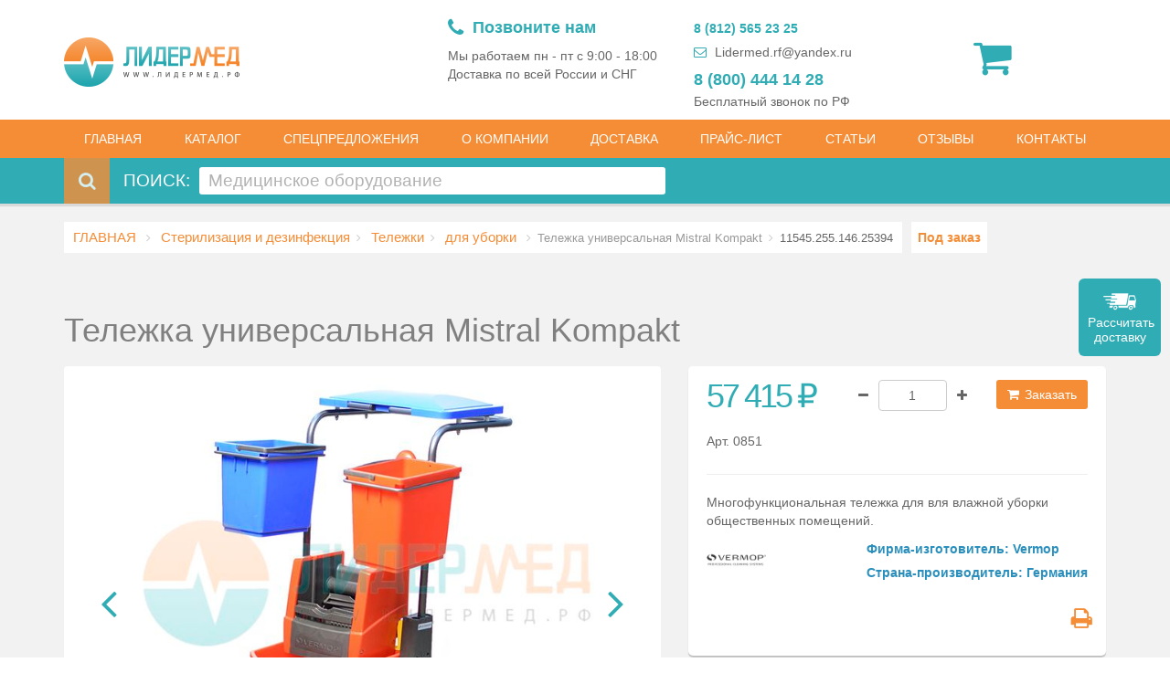

--- FILE ---
content_type: text/html; charset=utf-8
request_url: https://www.lidermed-ru.com/products/telezhka-universalnaya-mistral-kompakt
body_size: 25501
content:
<!DOCTYPE html><html><head><title>Тележки для уборки медучреждений купить в СПб "Лидермед"</title><meta charset=utf-8><meta name=keywords content=лидермед><meta name=description content="Тележка универсальная Mistral Kompakt Германия для уборки помещений купить в СПб, отправка во все регионы России. Гибкая система оплаты."><meta name=viewport content="width=device-width, initial-scale=1.0"><link href="/css/bundle.min.css?v=57" rel=stylesheet><!--[if lt IE 9]><link rel=stylesheet href=../css/ie.css><![endif]--><link rel=apple-touch-icon sizes=180x180 href=/img/favicon/apple-touch-icon.png><link rel=icon type=image/png sizes=32x32 href=/img/favicon/favicon-32x32.png><link rel=icon type=image/png sizes=16x16 href=/img/favicon/favicon-16x16.png><link rel=manifest href=/img/favicon/manifest.json><link rel=mask-icon href=/img/favicon/safari-pinned-tab.svg color=#5bbad5><link rel="shortcut icon" href=/img/favicon/favicon.ico><meta name=msapplication-config content=/img/favicon/browserconfig.xml><meta name=theme-color content=#ffffff><link href="/css/style-print.css?v=14" rel=stylesheet media=print><script>var Resources={LocalizeInvalidEmailWarring:'* Неверный адрес электронной почты',LocalizeRequiredField:'* Это поле обязательно к заполнению',LocalizeReCaptcha:'Подтвердите, что Вы не являетесь "роботом"',LocalizeReCaptchaTitle:'Oшибка',LocalizeToastrFaile:'Произошла ошибка',LocalizeToastrSuccess:'Мы получили Ваше сообщение и ответим в ближайшее время. Спасибо!',LocalizeToastrTitleSuccess:'Спасибо!',};</script><body><form method=post action=./telezhka-universalnaya-mistral-kompakt id=form1><div class=aspNetHidden><input type=hidden name=__VIEWSTATE id=__VIEWSTATE value="wzE4mIc02jHF+FjsAmdeM1P0Qv/7Cj9NhFWYuxKSu7dySlLVeEmeppCqPgSSX05tUnRsinRO3qy/HcJ/lSfXmetkA+Y+hfaMr56VrDORkyrUTY27jbW3BNV78ESZ7C9SCb3nm7uKyRzL8UX/fkaLd428kkqDS/lkrW0547KC/+Zw2lhT1xSy+MAheGXvumcZMVqBbYIlje6rQ7o10UCk/cmXA+zhGXpWTz3k26SCBO4KY8+g7Xx/tl4WWu6vht4KDqxPrB1DtCIGneTtQ9PqJRgz8w+o5npfXKoSr8U2w1/R3UOgHtEPStFTce6ObVbc8guolW7FpbYDjf3RqoQ3qWdL4igztw9cqb7lcp1uPAGrXwZ4yJPASa2jLUjZuJQQCtlPEoKEMR56ZLvNNLpYpp0RNGxWuAkpuTaUoDn0D/7A1CCXM9Y3aqu6lynLFk8Se+vY0wyCcvZ/3aUlqJpKMBd3vjJZn84BHs4G5k97As7r8/i0I/[base64]/SbnnCRHY0l2Rs7xIFDdkGeehA/OJDIABwqMjSArxJ2FX0UJUtdTzm1Rn96VznOoTNhyJ8JY3cah3ZI/BJn4KpksBuFwXCd66xZjYXhbEyVTw3+GzhxfVq7u7WzNkcOo/xVw05ZhzQ2QOSwtoJvVUY5H3TmmjMmXmpdmt2assfh7gMeScPyLPczhql2nDOOM84yWcpXX84IRNFuSkHGqpBrdMmAYqBAaLrn8To4OyXm2O3031tj3YqCYcfu5BZ+hcjfBhbvOeKRGv/lykSs8XBg102eHkEctmzId5X5cslwrBQMXIbnSYgbfr6J/0hVhu4bjZXb6NIyyMHmpDMZdxlnEgkkvozJxy4Taab28SJTY0IDPfWifb4RmeaVC1C5xVW9lBDC+PBXGALFiQ7Nao6lLdc+v/[base64]/8i7v0oTR8G2v9NjVG8aHkovXKK2M2+EOWRBTllGXrqxWd/9uXUUJI+iLbVttb8CkdRPmmTas5Tpd2BKN2Yvl/Kuc8a4JJAbyBcqZfQI/nJCUp1897xpFiERPuY5712vf/n11JW2dwzSy6A3pF/c4r3l30PNZRjvXsKeiRqQGmE1CSU7ZU+hmVuEgjL7m5gtA=="></div><div class=global-wrap><div class=wrap><div class=sm-screens-menu><a href=#mobileMenu class=menu-trigger> <i class="fa fa-bars fa-1x"></i> </a> <a href="javascript:setMMenu('#catalog');openMMenu()" class="btn btn-secondary">КАТАЛОГ</a></div><div class="top-main-area text-center"><div class=container><div class=row><div class="col-sm-4 col-xs-6"><a href="/" class="logo mt5"> <img src="/img/logo.png?v=2" alt="Lider Med" title=LiderMed> </a></div><div class="col-sm-8 col-xs-6"><div class="header-right text-right header-flex-container"><div class=hotline><div class=content><div class=text><span><span class=icon><i class="fa fa-phone" aria-hidden=true></i></span> Позвоните нам</span> <span> Мы работаем пн - пт с 9:00 - 18:00 <br> Доставка по всей России и СНГ </span> <span class=numbers> <span class=phone> </span> </span></div><div class=numbers><a href=tel:+79119751851 class=phone> 8 (812) 565 23 25</a> <a href=mailto:Lidermed.rf@yandex.ru class=email><i class="fa fa-envelope-o" aria-hidden=true></i> Lidermed.rf@yandex.ru</a> <a href=tel:88004441428 class="phone number"> 8 (800) 444 14 28 </a> <span> Бесплатный звонок по РФ </span></div></div></div><input type=hidden id=hfLocalizedEmptyShoppingCart value="Корзина пуста"> <input type=hidden id=hfLocalizedSuccess> <input type=hidden id=hfLocalizedItemAddedToCart value="Товар успешно добавлен в Вашу корзину. Пожалуйста, прокрутите вверх и нажмите на значок &#34;корзина&#34;, чтобы увидеть Ваши товары"> <input type=hidden id=hfLocalizedError value=ошибка> <input type=hidden id=hfLocalizedErrorAddingItemToCart value="Ошибка Ваш товар не добавлен в корзину."> <input type=hidden id=hfLocalizedSuccessfulOrderNotificationMsg value="Письмо отправлено.
Заказ был успешно сформирован, Вам было отправлено письмо с подтверждением. Пожалуйста, проверьте Ваш электронный ящик для более подробной информации."> <input type=hidden id=hfLocalizedItemRemovedMsg value="Товар удален из вашей корзины."> <input type=hidden id=hfLocalizedErrorItemRemovedMsg value="Ошибка Ваш товар не удален из корзины."> <input type=hidden id=hfBookedProducts value="товаров было добавлено в корзину"><ul class="list list-social flex-container" id=shopCartContainer><li class=shopping-cart><a href=#.><i class="fa fa-shopping-cart text-left default"></i></a><div class=shopping-cart-box><ul class=shopping-cart-items id=ulCartItems><li><a href=#.> <i class="fa fa-shopping-cart icon text-left"></i><div class=info><input name=ctl00$ShoppingCartBox$hfTotalItems type=hidden id=hfTotalItems value=0><h5 id=cart-summery><b class=total-items>3</b> товаров было добавлено в корзину</h5></div></a></ul><ul class="list-inline text-center cart-checkout hideBlock"><li><a href=/cart><i class="fa fa-check-square"></i>Оформить</a></li><input name=ctl00$ShoppingCartBox$hfTotalPrice type=hidden id=hfTotalPrice value=0><li><a href=/cart><i class="fa fa-rub"></i><b class=total-price>252525</b></a></ul></div></ul></div></div></div></div></div><header class="main hidden-sm hidden-xs"><div class=container><div class=row><div class=col-md-12><nav><ul class="nav nav-pills"><li class=active><a href="/"> ГЛАВНАЯ</a><li id=categoryNavBar class="dropdown mega-dropdown active"><a href="#/" class=dropdown-toggle data-toggle=dropdown> КАТАЛОГ</a><ul class="dropdown-menu mega-dropdown-menu row"><li class=tabs-mega-menu><div class="col-md-6 border-right"><ul class="nav nav-tabs col-md-12" role=tablist id=mega-menu-tab-header><li><a href=#akusherstvo-i-ginekologiya role=tab data-toggle=tab> Акушерство и гинекология </a><li><a href=#aptechnoe-oborudovanie role=tab data-toggle=tab> Аптечное оборудование </a><li><a href=#veterinarnoe-oborudovanie role=tab data-toggle=tab> Ветеринария </a><li><a href=#gistologiya role=tab data-toggle=tab> Гистология </a><li><a href=#diagnosticheskoe-oborudovanie role=tab data-toggle=tab> Диагностическое оборудование </a><li><a href=#domashnyaya-meditsina role=tab data-toggle=tab> Домашняя медицина </a><li><a href=#instrumenti-medicinskie role=tab data-toggle=tab> Инструменты медицинские </a><li><a href=#kosmetologicheskoe-oborudovanie role=tab data-toggle=tab> Косметология </a><li><a href=#laboratoriya role=tab data-toggle=tab> Лаборатория </a><li><a href=#mebel-meditsinskaya role=tab data-toggle=tab> Мебель медицинская </a><li><a href=#obshhebolnichnoe role=tab data-toggle=tab> Общебольничное </a><li><a href=#otoloringologiya role=tab data-toggle=tab> Отоларингология </a><li><a href=#oftalmologiya role=tab data-toggle=tab> Офтальмология </a><li><a href=#rasprodaza-medicinskogo-oborudovaniya role=tab data-toggle=tab> Распродажа оборудования </a><li><a href=#rashodnie-materialy role=tab data-toggle=tab> Расходные материалы </a><li><a href=#reabilitaciya role=tab data-toggle=tab> Реабилитация </a><li><a href=#rentgenologiya role=tab data-toggle=tab> Рентгенология </a><li><a href=#santehnika role=tab data-toggle=tab> Сантехника </a><li><a href=#skoraya-pomoshh role=tab data-toggle=tab> Скорая помощь </a><li><a href=#sterilizatsiya role=tab data-toggle=tab> Стерилизация и дезинфекция </a><li><a href=#fizioterapiya role=tab data-toggle=tab> Физиотерапия </a><li><a href=#funktsionalnaya-diagnostika role=tab data-toggle=tab> Функциональная диагностика </a><li><a href=#hirurgiya-i-reanimaciya role=tab data-toggle=tab> Хирургия и реанимация </a><li><a href=#holodilnoe-oborudovanie role=tab data-toggle=tab> Холодильное оборудование </a><li><a href=#endoskopiya role=tab data-toggle=tab> Эндоскопия </a><li><a href=#stomatologiya role=tab data-toggle=tab> Стоматология </a></ul></div><div class="col-md-6 pl-md-0"><div class=tab-content id=mega-menu-tab-content><div class=tab-pane id=akusherstvo-i-ginekologiya><ul class="nav-list list-inline"><li><a href=/catalog/akusherstvo-i-ginekologiya/ginekologicheskie-kresla class=ginekologicheskie-kresla> Гинекологические кресла </a><li><a href=/catalog/akusherstvo-i-ginekologiya/dopolnitelnie-prinadlezhnosty-v-ginekologii class=dopolnitelnie-prinadlezhnosty-v-ginekologii> Дополнительные принадлежности </a><li><a href=/catalog/akusherstvo-i-ginekologiya/kolposkopi class=kolposkopi> Кольпоскопы </a><li><a href=/catalog/akusherstvo-i-ginekologiya/materinstvo-i-detstvo class=materinstvo-i-detstvo> Материнство и детство </a><li><a href=/catalog/akusherstvo-i-ginekologiya/otsasivateli-i-aspiracionnie-sistemi class=otsasivateli-i-aspiracionnie-sistemi> Отсасыватели и аспирационные системы </a><li><a href=/catalog/akusherstvo-i-ginekologiya/urologiya class=urologiya> Урология </a><li><a href=/catalog/akusherstvo-i-ginekologiya/fetalnie-monitory-i-dopplery class=fetalnie-monitory-i-dopplery> Фетальные мониторы и допплеры </a></ul></div><div class=tab-pane id=aptechnoe-oborudovanie><ul class="nav-list list-inline"><li><a href=/catalog/aptechnoe-oborudovanie/kolpachki-medicinskie class=kolpachki-medicinskie> Колпачки медицинские </a><li><a href=/catalog/aptechnoe-oborudovanie/ukuporka-flakonov class=ukuporka-flakonov> Укупорка флаконов </a></ul></div><div class=tab-pane id=veterinarnoe-oborudovanie><ul class="nav-list list-inline"><li><a href=/catalog/veterinarnoe-oborudovanie/apparaty-veterinarnie class=apparaty-veterinarnie> Аппараты ветеринарные </a><li><a href=/catalog/veterinarnoe-oborudovanie/stoly-veterinarnoe-oborudovanie class=stoly-veterinarnoe-oborudovanie> Столы ветеринарные </a></ul></div><div class=tab-pane id=gistologiya><ul class="nav-list list-inline"><li><a href=/catalog/gistologiya/apparati-gistologicheskoi-provodki class=apparati-gistologicheskoi-provodki> Аппараты гистологической проводки </a><li><a href=/catalog/gistologiya/mebel-dlya-ritualnih-sluzhb class=mebel-dlya-ritualnih-sluzhb> Мебель для ритуальных служб </a><li><a href=/catalog/gistologiya/meshki-patologoanatomicheskie class=meshki-patologoanatomicheskie> Мешки патологоанатомические </a><li><a href=/catalog/gistologiya/prigotovlenie-srezov class=prigotovlenie-srezov> Приготовление срезов </a><li><a href=/catalog/gistologiya/shkafi-dlya-hraneniya-stekol class=shkafi-dlya-hraneniya-stekol> Шкафы для хранения стекол </a></ul></div><div class=tab-pane id=diagnosticheskoe-oborudovanie><ul class="nav-list list-inline"><li><a href=/catalog/diagnosticheskoe-oborudovanie/alkotestery class=alkotestery> Алкотестеры </a><li><a href=/catalog/diagnosticheskoe-oborudovanie/analizatory-sostava-tela class=analizatory-sostava-tela> Анализаторы состава тела </a><li><a href=/catalog/diagnosticheskoe-oborudovanie/biopsiynie-sistemy class=biopsiynie-sistemy> Биопсийные ситемы </a><li><a href=/catalog/diagnosticheskoe-oborudovanie/gazoanalizatori class=gazoanalizatori> Газоанализаторы </a><li><a href=/catalog/diagnosticheskoe-oborudovanie/diagnostika-diagnosticheskoe-oborudovanie class=diagnostika-diagnosticheskoe-oborudovanie> Диагностика </a><li><a href=/catalog/diagnosticheskoe-oborudovanie/diagnosticheskie-prinadlezhnosti class=diagnosticheskie-prinadlezhnosti> Диагностические принадлежности </a><li><a href=/catalog/diagnosticheskoe-oborudovanie/dinamometry class=dinamometry> Динамометры </a><li><a href=/catalog/diagnosticheskoe-oborudovanie/nevrologiya class=nevrologiya> Неврология </a><li><a href=/catalog/diagnosticheskoe-oborudovanie/plantografi-podoskopi class=plantografi-podoskopi> Плантографы / Подоскопы </a><li><a href=/catalog/diagnosticheskoe-oborudovanie/svetilniki-smotrovie class=svetilniki-smotrovie> Светильники диагностические </a></ul></div><div class=tab-pane id=domashnyaya-meditsina><ul class="nav-list list-inline"><li><a href=/catalog/domashnyaya-meditsina/darsonval-domashnyaya-medicina class=darsonval-domashnyaya-medicina> Дарсонваль </a><li><a href=/catalog/domashnyaya-meditsina/kislorodnaya-terapiya class=kislorodnaya-terapiya> Кислородная терапия </a><li><a href=/catalog/domashnyaya-meditsina/massazhery class=massazhery> Массажеры </a><li><a href=/catalog/domashnyaya-meditsina/odeyala-domashnyaya-medicina class=odeyala-domashnyaya-medicina> Одеяла </a><li><a href=/catalog/domashnyaya-meditsina/fizioterapevticheskie-apparaty class=fizioterapevticheskie-apparaty> Физиотерапевтические аппараты </a></ul></div><div class=tab-pane id=instrumenti-medicinskie><ul class="nav-list list-inline"><li><a href=/catalog/instrumenti-medicinskie/ginekologiya-instrumenty class=ginekologiya-instrumenty> Гинекология </a><li><a href=/catalog/instrumenti-medicinskie/lotki-medicinskie-iz-nerzaveushey-stali class=lotki-medicinskie-iz-nerzaveushey-stali> Лотки медицинские из нержавеющей стали </a><li><a href=/catalog/instrumenti-medicinskie/nabory-instrumentov class=nabory-instrumentov> Наборы инструментов </a><li><a href=/catalog/instrumenti-medicinskie/obshaya-hirurgiya class=obshaya-hirurgiya> Общая хирургия </a><li><a href=/catalog/instrumenti-medicinskie/otolaringologiya-instrumenty class=otolaringologiya-instrumenty> Отоларингология </a><li><a href=/catalog/instrumenti-medicinskie/instrumenty-dlya-oftalmologii class=instrumenty-dlya-oftalmologii> Офтальмология </a></ul></div><div class=tab-pane id=kosmetologicheskoe-oborudovanie><ul class="nav-list list-inline"><li><a href=/catalog/kosmetologicheskoe-oborudovanie/apparati-kosmetologicheskie class=apparati-kosmetologicheskie> Аппараты косметологические </a><li><a href=/catalog/kosmetologicheskoe-oborudovanie/vakuumnie-massazheri class=vakuumnie-massazheri> Вакуумные массажеры </a><li><a href=/catalog/kosmetologicheskoe-oborudovanie/dermatoligiya class=dermatoligiya> Дерматология </a><li><a href=/catalog/kosmetologicheskoe-oborudovanie/lampy-lupy class=lampy-lupy> Лампы-лупы </a><li><a href=/catalog/kosmetologicheskoe-oborudovanie/massagnie-stoli class=massagnie-stoli> Массажные столы </a><li><a href=/catalog/kosmetologicheskoe-oborudovanie/mebel-dlya-kosmetologicheskogo-kabineta class=mebel-dlya-kosmetologicheskogo-kabineta> Мебель </a><li><a href=/catalog/kosmetologicheskoe-oborudovanie/krioterapiya class=krioterapiya> Оборудование для криотерапии и криодеструкции </a><li><a href=/catalog/kosmetologicheskoe-oborudovanie/pressoterapiya class=pressoterapiya> Прессотерапия </a><li><a href=/catalog/kosmetologicheskoe-oborudovanie/termoodeyala-dlya-kosmetologii class=termoodeyala-dlya-kosmetologii> Термоодеяла для косметологии </a></ul></div><div class=tab-pane id=laboratoriya><ul class="nav-list list-inline"><li><a href=/catalog/laboratoriya/akvadistillyatory class=akvadistillyatory> Аквадистилляторы </a><li><a href=/catalog/laboratoriya/analizatory-krovi class=analizatory-krovi> Анализаторы крови </a><li><a href=/catalog/laboratoriya/analizatori-mochi class=analizatori-mochi> Анализаторы мочи </a><li><a href=/catalog/laboratoriya/vesi-laboratornie class=vesi-laboratornie> Весы лабораторные </a><li><a href=/catalog/laboratoriya/dozatori-laboratornie class=dozatori-laboratornie> Дозаторы лабораторные </a><li><a href=/catalog/laboratoriya/laminarnie-boxi class=laminarnie-boxi> Ламинарные боксы </a><li><a href=/catalog/laboratoriya/mebel-laboratornaya class=mebel-laboratornaya> Мебель лабораторная </a><li><a href=/catalog/laboratoriya/mikroskopy class=mikroskopy> Микроскопы </a><li><a href=/catalog/laboratoriya/oborudovanie-laboratornoe class=oborudovanie-laboratornoe> Оборудование лабораторное </a><li><a href=/catalog/laboratoriya/sluzba-krovi class=sluzba-krovi> Служба крови и трансфузиология </a><li><a href=/catalog/laboratoriya/schetchiki-laboratornie class=schetchiki-laboratornie> Счетчики лабораторные </a><li><a href=/catalog/laboratoriya/termokonteinery-ukladki class=termokonteinery-ukladki> Термоконтейнеры-укладки </a><li><a href=/catalog/laboratoriya/termostaty class=termostaty> Термостаты </a><li><a href=/catalog/laboratoriya/tsentrifugi class=tsentrifugi> Центрифуги </a><li><a href=/catalog/laboratoriya/sheykery-vstryahivately class=sheykery-vstryahivately> Шейкеры (встряхиватели) </a></ul></div><div class=tab-pane id=mebel-meditsinskaya><ul class="nav-list list-inline"><li><a href=/catalog/mebel-meditsinskaya/banketki-dlya-posetitelej class=banketki-dlya-posetitelej> Диваны-банкетки для посетителей </a><li><a href=/catalog/mebel-meditsinskaya/kresla-donorskie class=kresla-donorskie> Кресла донорские </a><li><a href=/catalog/mebel-meditsinskaya/kresla-stulchiki class=kresla-stulchiki> Кресла и стулья медицинские </a><li><a href=/catalog/mebel-meditsinskaya/krovati-medicinskie class=krovati-medicinskie> Кровати медицинские </a><li><a href=/catalog/mebel-meditsinskaya/kushetki class=kushetki> Кушетки </a><li><a href=/catalog/mebel-meditsinskaya/mebel-is-nerzaveushei-stali class=mebel-is-nerzaveushei-stali> Мебель из нержавеющей стали </a><li><a href=/catalog/mebel-meditsinskaya/stoiki-dlya-medicinskoi-apparaturi class=stoiki-dlya-medicinskoi-apparaturi> Стойки для аппаратов </a><li><a href=/catalog/mebel-meditsinskaya/stoliki-instrumentalnie class=stoliki-instrumentalnie> Столики инструментальные </a><li><a href=/catalog/mebel-meditsinskaya/stoliki-manipulyacionnie class=stoliki-manipulyacionnie> Столики манипуляционные </a><li><a href=/catalog/mebel-meditsinskaya/stoly-mebel-meditsinskaya class=stoly-mebel-meditsinskaya> Столы </a><li><a href=/catalog/mebel-meditsinskaya/telezhki-mebel-meditsinskaya class=telezhki-mebel-meditsinskaya> Тележки внутрикорпусные </a><li><a href=/catalog/mebel-meditsinskaya/telezki-reanimacionnie-anesteziologicheskie class=telezki-reanimacionnie-anesteziologicheskie> Тележки реанимационные, анестезиологические </a><li><a href=/catalog/mebel-meditsinskaya/tumbi class=tumbi> Тумбы </a><li><a href=/catalog/mebel-meditsinskaya/shirmi class=shirmi> Ширмы </a><li><a href=/catalog/mebel-meditsinskaya/shkafy-medicinskie class=shkafy-medicinskie> Шкафы медицинские </a></ul></div><div class=tab-pane id=obshhebolnichnoe><ul class="nav-list list-inline"><li><a href=/catalog/obshhebolnichnoe/vesy-medicinskie class=vesy-medicinskie> Весы медицинские </a><li><a href=/catalog/obshhebolnichnoe/dispensery class=dispensery> Диспенсеры </a><li><a href=/catalog/obshhebolnichnoe/kleenka-medicinskaya class=kleenka-medicinskaya> Клеенка медицинская </a><li><a href=/catalog/obshhebolnichnoe/podstavki class=podstavki> Подставки под тазы и биксы </a><li><a href=/catalog/obshhebolnichnoe/rostomery class=rostomery> Ростомеры </a><li><a href=/catalog/obshhebolnichnoe/sekundomery class=sekundomery> Секундомеры </a><li><a href=/catalog/obshhebolnichnoe/telezki-dlya-perevozki-bolnih class=telezki-dlya-perevozki-bolnih> Тележки для перевозки больных </a><li><a href=/catalog/obshhebolnichnoe/termometry-gigrometri class=termometry-gigrometri> Термометры, гигрометры </a><li><a href=/catalog/obshhebolnichnoe/termoodeyala-i-termomatrasi class=termoodeyala-i-termomatrasi> Термоодеяла и термоматрасы </a><li><a href=/catalog/obshhebolnichnoe/tonometry-dlya-izmereniya-davleniya class=tonometry-dlya-izmereniya-davleniya> Тонометры </a><li><a href=/catalog/obshhebolnichnoe/uchebnie-medicinskie-tovary class=uchebnie-medicinskie-tovary> Учебные медицинские товары </a><li><a href=/catalog/obshhebolnichnoe/shtativ class=shtativ> Штативы </a></ul></div><div class=tab-pane id=otoloringologiya><ul class="nav-list list-inline"><li><a href=/catalog/otoloringologiya/audiometri class=audiometri> Аудиометры </a><li><a href=/catalog/otoloringologiya/kamertoni class=kamertoni> Камертоны </a><li><a href=/catalog/otoloringologiya/lor-kombayni class=lor-kombayni> ЛОР-комбайны </a><li><a href=/catalog/otoloringologiya/kresla-oftalmologicheskoe-oborudovanie class=kresla-oftalmologicheskoe-oborudovanie> ЛОР-кресла </a><li><a href=/catalog/otoloringologiya/lor-oborudovanie class=lor-oborudovanie> ЛОР-оборудование </a><li><a href=/catalog/otoloringologiya/nalobnie-osvetiteli class=nalobnie-osvetiteli> Налобные осветители </a><li><a href=/catalog/otoloringologiya/otoskopy class=otoskopy> Отоскопы </a></ul></div><div class=tab-pane id=oftalmologiya><ul class="nav-list list-inline"><li><a href=/catalog/oftalmologiya/avtorefkeratometry class=avtorefkeratometry> Авторефкератометры </a><li><a href=/catalog/oftalmologiya/apparat-rotta class=apparat-rotta> Аппараты Ротта (осветители таблиц) </a><li><a href=/catalog/oftalmologiya/dioptrimetry class=dioptrimetry> Диоптриметры </a><li><a href=/catalog/oftalmologiya/linzi class=linzi> Линзы </a><li><a href=/catalog/oftalmologiya/lupi-binokulyarnie class=lupi-binokulyarnie> Лупы бинокулярные </a><li><a href=/catalog/oftalmologiya/nabory-probnyh-ochkovyh-linz class=nabory-probnyh-ochkovyh-linz> Наборы пробных очковых линз </a><li><a href=/catalog/oftalmologiya/oftalmologicheskoe-oborudovanie-oftalmologia class=oftalmologicheskoe-oborudovanie-oftalmologia> Офтальмологическое оборудование </a><li><a href=/catalog/oftalmologiya/oftalmoskopy class=oftalmoskopy> Офтальмоскопы </a><li><a href=/catalog/oftalmologiya/perimetry-analizatory-polya-zreniya class=perimetry-analizatory-polya-zreniya> Периметры-анализаторы поля зрения </a><li><a href=/catalog/oftalmologiya/pribornye-stoly class=pribornye-stoly> Приборные столы </a><li><a href=/catalog/oftalmologiya/probnye-opravy class=probnye-opravy> Пробные оправы </a><li><a href=/catalog/oftalmologiya/proektori-znakov class=proektori-znakov> Проекторы знаков </a><li><a href=/catalog/oftalmologiya/rukoyati-i-zaryadnie-ustroistva class=rukoyati-i-zaryadnie-ustroistva> Рукояти и зарядные устройства </a><li><a href=/catalog/oftalmologiya/tonometry-oftalmologicheskoe-oborudovanie class=tonometry-oftalmologicheskoe-oborudovanie> Тонометры офтальмологические </a><li><a href=/catalog/oftalmologiya/shhelevye-lampy class=shhelevye-lampy> Щелевые лампы </a></ul></div><div class=tab-pane id=rasprodaza-medicinskogo-oborudovaniya><ul class="nav-list list-inline"><li><a href=/catalog/rasprodaza-medicinskogo-oborudovaniya/gosrezerv class=gosrezerv> Госрезерв </a></ul></div><div class=tab-pane id=rashodnie-materialy><ul class="nav-list list-inline"><li><a href=/catalog/rashodnie-materialy/antiseptiki-i-dezinficiruyshie-sredstva class=antiseptiki-i-dezinficiruyshie-sredstva> Антисептики и дезинфицирующие средства </a><li><a href=/catalog/rashodnie-materialy/bahili class=bahili> Бахилы </a><li><a href=/catalog/rashodnie-materialy/bumaga-salfetki-polotenca class=bumaga-salfetki-polotenca> Бумага, салфетки, полотенца </a><li><a href=/catalog/rashodnie-materialy/gubki-kollagenovie class=gubki-kollagenovie> Губки коллагеновые </a><li><a href=/catalog/rashodnie-materialy/raschodnie-materialy-dlya-anesteziologii class=raschodnie-materialy-dlya-anesteziologii> Для анестезиологии </a><li><a href=/catalog/rashodnie-materialy/raschodnie-materialy-dlya-ginekologii-i-urologii class=raschodnie-materialy-dlya-ginekologii-i-urologii> Для гинекологии и урологии </a><li><a href=/catalog/rashodnie-materialy/rashodnie-materialy-dlya-laboratorii class=rashodnie-materialy-dlya-laboratorii> Для лаборатории </a><li><a href=/catalog/rashodnie-materialy/dlya-stomatologiy class=dlya-stomatologiy> Для стоматологий </a><li><a href=/catalog/rashodnie-materialy/raschodnie-materialy-dlya-hirurgii class=raschodnie-materialy-dlya-hirurgii> Для хирургии </a><li><a href=/catalog/rashodnie-materialy/zguti-krovoostanavlivaushie class=zguti-krovoostanavlivaushie> Жгуты кровостанавливающие </a><li><a href=/catalog/rashodnie-materialy/jurnali-medicinskie class=jurnali-medicinskie> Журналы медицинские </a><li><a href=/catalog/rashodnie-materialy/katetery-medicinskie class=katetery-medicinskie> Катетеры медицинские </a><li><a href=/catalog/rashodnie-materialy/konteynery-dlya-sbora-i-hraneniya-ostrogo-instrumentariya-i-analizov class=konteynery-dlya-sbora-i-hraneniya-ostrogo-instrumentariya-i-analizov> Контейнеры для сбора и хранения острого инструментария и анализов </a><li><a href=/catalog/rashodnie-materialy/lanzety-avtomaticheskie class=lanzety-avtomaticheskie> Ланцеты автоматические </a><li><a href=/catalog/rashodnie-materialy/maski-shapochky class=maski-shapochky> Маски и шапочки </a><li><a href=/catalog/rashodnie-materialy/odezhda-medicinskaya class=odezhda-medicinskaya> Одежда медицинская </a><li><a href=/catalog/rashodnie-materialy/pakety-dlya-sterilizacii class=pakety-dlya-sterilizacii> Пакеты для стерилизации </a><li><a href=/catalog/rashodnie-materialy/pakety-dlya-utilizacii class=pakety-dlya-utilizacii> Пакеты для утилизации </a><li><a href=/catalog/rashodnie-materialy/perevyazochniy-material-i-shpateli class=perevyazochniy-material-i-shpateli> Перевязочный материал и шпатели </a><li><a href=/catalog/rashodnie-materialy/perchatki-medicinskie class=perchatki-medicinskie> Перчатки медицинские </a><li><a href=/catalog/rashodnie-materialy/probirki class=probirki> Пробирки </a><li><a href=/catalog/rashodnie-materialy/prostiny-salfetki-pelenki class=prostiny-salfetki-pelenki> Простыни, салфетки, пеленки </a><li><a href=/catalog/rashodnie-materialy/test-poloski-kontrolniy-material class=test-poloski-kontrolniy-material> Тест полоски, контрольный материал </a><li><a href=/catalog/rashodnie-materialy/trubki-medicinskie class=trubki-medicinskie> Трубки медицинские </a><li><a href=/catalog/rashodnie-materialy/shovniy-material class=shovniy-material> Шовный материал </a><li><a href=/catalog/rashodnie-materialy/shprici-medicinskie class=shprici-medicinskie> Шприцы медицинские </a></ul></div><div class=tab-pane id=reabilitaciya><ul class="nav-list list-inline"><li><a href=/catalog/reabilitaciya/bandazhy class=bandazhy> Бандажи </a><li><a href=/catalog/reabilitaciya/izdeliya-dlya-uhoda-za-bolnimi class=izdeliya-dlya-uhoda-za-bolnimi> Изделия для ухода за больными </a><li><a href=/catalog/reabilitaciya/kostili-i-trosti class=kostili-i-trosti> Костыли и трости </a><li><a href=/catalog/reabilitaciya/kresla-kolyaski class=kresla-kolyaski> Кресла-коляски </a><li><a href=/catalog/reabilitaciya/neirostimulyatory class=neirostimulyatory> Нейростимуляторы </a><li><a href=/catalog/reabilitaciya/nepromokaemie-namatrasniki class=nepromokaemie-namatrasniki> Непромокаемые наматрасники </a><li><a href=/catalog/reabilitaciya/oborudovanie-dlya-reabilitacii class=oborudovanie-dlya-reabilitacii> Оборудование для реабилитации </a><li><a href=/catalog/reabilitaciya/peremeshenie-pacienta class=peremeshenie-pacienta> Перемещение пациента </a><li><a href=/catalog/reabilitaciya/poruchni class=poruchni> Поручни </a><li><a href=/catalog/reabilitaciya/prostini-pelenki class=prostini-pelenki> Простыни, пеленки </a><li><a href=/catalog/reabilitaciya/sanitarnoe-oborudovanie class=sanitarnoe-oborudovanie> Санитарное оборудование </a><li><a href=/catalog/reabilitaciya/hodunki class=hodunki> Ходунки </a></ul></div><div class=tab-pane id=rentgenologiya><ul class="nav-list list-inline"><li><a href=/catalog/rentgenologiya/kasseti-plenka class=kasseti-plenka> Кассеты, пленка </a><li><a href=/catalog/rentgenologiya/negatoskopy class=negatoskopy> Негатоскопы </a><li><a href=/catalog/rentgenologiya/oborudovanie-dlya-rentgenkabinetov class=oborudovanie-dlya-rentgenkabinetov> Оборудование для рентгенкабинетов </a><li><a href=/catalog/rentgenologiya/rentgen-odegda class=rentgen-odegda> Рентгенозащитная одежда </a><li><a href=/catalog/rentgenologiya/stacionarnie-i-peredviznie-sterdstva-radiacionnoi-zashiti class=stacionarnie-i-peredviznie-sterdstva-radiacionnoi-zashiti> Стационарные и передвижные средства радиационной защиты </a></ul></div><div class=tab-pane id=santehnika><ul class="nav-list list-inline"><li><a href=/catalog/santehnika/viduari-slivi-bolnichnie class=viduari-slivi-bolnichnie> Видуары (сливы больничные) </a><li><a href=/catalog/santehnika/rakovini-hirurgicheskie class=rakovini-hirurgicheskie> Раковины хирургические </a><li><a href=/catalog/santehnika/smesiteli-loktevie class=smesiteli-loktevie> Смесители локтевые </a><li><a href=/catalog/santehnika/unitazi-dlya-invalidov class=unitazi-dlya-invalidov> Унитазы для инвалидов </a></ul></div><div class=tab-pane id=skoraya-pomoshh><ul class="nav-list list-inline"><li><a href=/catalog/skoraya-pomoshh/aptechki class=aptechki> Аптечки </a><li><a href=/catalog/skoraya-pomoshh/katalki-dlya-skoroy-pomoshi class=katalki-dlya-skoroy-pomoshi> Каталки для АСМП </a><li><a href=/catalog/skoraya-pomoshh/nosilki-medicinskie class=nosilki-medicinskie> Носилки медицинские </a><li><a href=/catalog/skoraya-pomoshh/sredstva-immobilizacii class=sredstva-immobilizacii> Средства иммобилизации </a><li><a href=/catalog/skoraya-pomoshh/sumky-medicinskie class=sumky-medicinskie> Сумки медицинские </a><li><a href=/catalog/skoraya-pomoshh/ukladki-i-nabori class=ukladki-i-nabori> Укладки и наборы </a></ul></div><div class=tab-pane id=sterilizatsiya><ul class="nav-list list-inline"><li><a href=/catalog/sterilizatsiya/vanni-ultrazvukovie class=vanni-ultrazvukovie> Ванны ультразвуковые </a><li><a href=/catalog/sterilizatsiya/dozatory-nastennie class=dozatory-nastennie> Дозаторы настенные </a><li><a href=/catalog/sterilizatsiya/emkosti-kontejnery class=emkosti-kontejnery> Емкости-контейнеры </a><li><a href=/catalog/sterilizatsiya/kamery-dezinfektsionnye class=kamery-dezinfektsionnye> Камеры дезинфекционные </a><li><a href=/catalog/sterilizatsiya/kamery-ultrafioletovye class=kamery-ultrafioletovye> Камеры ультрафиолетовые </a><li><a href=/catalog/sterilizatsiya/kovriki-antibakterialnie class=kovriki-antibakterialnie> Коврики антибактериальные </a><li><a href=/catalog/sterilizatsiya/lampy-baktericidnie class=lampy-baktericidnie> Лампы бактерицидные </a><li><a href=/catalog/sterilizatsiya/nabori-dlya-demerkurizacii class=nabori-dlya-demerkurizacii> Наборы для демеркуризации </a><li><a href=/catalog/sterilizatsiya/obluchateli-sterilizaciya-i-dezinfekciya class=obluchateli-sterilizaciya-i-dezinfekciya> Облучатели открытого типа </a><li><a href=/catalog/sterilizatsiya/obluchateli-retsirkulyatory-sterilizaciya class=obluchateli-retsirkulyatory-sterilizaciya> Облучатели-рециркуляторы </a><li><a href=/catalog/sterilizatsiya/sterilizatory class=sterilizatory> Стерилизаторы </a><li><a href=/catalog/sterilizatsiya/telezhki-sterelizaciya class=telezhki-sterelizaciya> Тележки </a><li><a href=/catalog/sterilizatsiya/upakovochnye-mashiny class=upakovochnye-mashiny> Упаковочные машины </a><li><a href=/catalog/sterilizatsiya/utilizaciya-medicinskih-othodov class=utilizaciya-medicinskih-othodov> Утилизация медицинских отходов </a></ul></div><div class=tab-pane id=fizioterapiya><ul class="nav-list list-inline"><li><a href=/catalog/fizioterapiya/amplipuls-terapiya-smt class=amplipuls-terapiya-smt> Амплипульс терапия (СМТ) </a><li><a href=/catalog/fizioterapiya/balneologiya class=balneologiya> Бальнеология </a><li><a href=/catalog/fizioterapiya/galvanizatsiya class=galvanizatsiya> Гальванизация и электрофорез </a><li><a href=/catalog/fizioterapiya/darsonvalizatsiya class=darsonvalizatsiya> Дарсонвализация </a><li><a href=/catalog/fizioterapiya/diadinamicheskie-toki class=diadinamicheskie-toki> Диадинамические токи </a><li><a href=/catalog/fizioterapiya/ingalyatori-fizioterapia class=ingalyatori-fizioterapia> Ингаляторы </a><li><a href=/catalog/fizioterapiya/kvch-terapiya class=kvch-terapiya> КВЧ-терапия </a><li><a href=/catalog/fizioterapiya/komplektuyushhie class=komplektuyushhie> Комплектующие </a><li><a href=/catalog/fizioterapiya/lazernoe-oborudovanie class=lazernoe-oborudovanie> Лазерное оборудование </a><li><a href=/catalog/fizioterapiya/magnitoterapiya class=magnitoterapiya> Магнитотерапия </a><li><a href=/catalog/fizioterapiya/obluchenie-krovi class=obluchenie-krovi> Облучение крови </a><li><a href=/catalog/fizioterapiya/ozdorovitelnoe-oborudovanie class=ozdorovitelnoe-oborudovanie> Оздоровительное оборудование </a><li><a href=/catalog/fizioterapiya/ochki-zashitnie class=ochki-zashitnie> Очки защитные </a><li><a href=/catalog/fizioterapiya/teplolechenie class=teplolechenie> Парафинонагреватели </a><li><a href=/catalog/fizioterapiya/svetoterapia class=svetoterapia> Светотерапия </a><li><a href=/catalog/fizioterapiya/uvch-terapiya class=uvch-terapiya> УВЧ-терапия </a><li><a href=/catalog/fizioterapiya/udarno-volnovaya-terapiya class=udarno-volnovaya-terapiya> Ударно-волновая терапия </a><li><a href=/catalog/fizioterapiya/uzt-terapia class=uzt-terapia> УЗТ-терапия </a><li><a href=/catalog/fizioterapiya/elektrostimulyaciya class=elektrostimulyaciya> Электростимуляция </a></ul></div><div class=tab-pane id=funktsionalnaya-diagnostika><ul class="nav-list list-inline"><li><a href=/catalog/funktsionalnaya-diagnostika/pulsoksimetri class=pulsoksimetri> Пульсоксиметры </a><li><a href=/catalog/funktsionalnaya-diagnostika/raschodnie-materialy-dlya-electrokardiografov class=raschodnie-materialy-dlya-electrokardiografov> Расходные материалы для электрокардиографов </a><li><a href=/catalog/funktsionalnaya-diagnostika/spirografi-i-spirotesti class=spirografi-i-spirotesti> Спирографы и спиротесты </a><li><a href=/catalog/funktsionalnaya-diagnostika/uzi-apparaty class=uzi-apparaty> УЗИ аппараты </a><li><a href=/catalog/funktsionalnaya-diagnostika/holteri class=holteri> Холтеры </a><li><a href=/catalog/funktsionalnaya-diagnostika/elektrokardiografy class=elektrokardiografy> Электрокардиографы </a><li><a href=/catalog/funktsionalnaya-diagnostika/elektrokardiostimulyatory class=elektrokardiostimulyatory> Электрокардиостимуляторы </a><li><a href=/catalog/funktsionalnaya-diagnostika/electroencefalografi class=electroencefalografi> Электроэнцефалографы </a></ul></div><div class=tab-pane id=hirurgiya-i-reanimaciya><ul class="nav-list list-inline"><li><a href=/catalog/hirurgiya-i-reanimaciya/vac-terapia class=vac-terapia> VAC-терапия </a><li><a href=/catalog/hirurgiya-i-reanimaciya/anasteziologiya class=anasteziologiya> Анестезиология </a><li><a href=/catalog/hirurgiya-i-reanimaciya/apparaty-ivl class=apparaty-ivl> Аппараты ИВЛ </a><li><a href=/catalog/hirurgiya-i-reanimaciya/apparaty-elektrohirurgicheskie class=apparaty-elektrohirurgicheskie> Аппараты электрохирургические </a><li><a href=/catalog/hirurgiya-i-reanimaciya/defibrillyatory class=defibrillyatory> Дефибрилляторы </a><li><a href=/catalog/hirurgiya-i-reanimaciya/dozatori-shpricevie class=dozatori-shpricevie> Дозаторы шприцевые и инфузионные помпы </a><li><a href=/catalog/hirurgiya-i-reanimaciya/kislorodnoe-oborudovanie class=kislorodnoe-oborudovanie> Кислородное оборудование </a><li><a href=/catalog/hirurgiya-i-reanimaciya/koncentratory-kisloroda class=koncentratory-kisloroda> Концентраторы кислорода </a><li><a href=/catalog/hirurgiya-i-reanimaciya/laringoskopi class=laringoskopi> Ларингоскопы </a><li><a href=/catalog/hirurgiya-i-reanimaciya/meshki-dihatelnie-reanimacionnie-tip-ambu class=meshki-dihatelnie-reanimacionnie-tip-ambu> Мешки дыхательные реанимационные (типа Амбу) </a><li><a href=/catalog/hirurgiya-i-reanimaciya/monitori-pacienta class=monitori-pacienta> Мониторы пациента </a><li><a href=/catalog/hirurgiya-i-reanimaciya/otsasyvateli class=otsasyvateli> Отсасыватели </a><li><a href=/catalog/hirurgiya-i-reanimaciya/svetilniki-hirurgicheskie class=svetilniki-hirurgicheskie> Светильники операционные </a><li><a href=/catalog/hirurgiya-i-reanimaciya/stoly-hirurgia-i-reanimaciya class=stoly-hirurgia-i-reanimaciya> Столы хирургические </a><li><a href=/catalog/hirurgiya-i-reanimaciya/travmatologiya-i-ortopediya class=travmatologiya-i-ortopediya> Травматология и ортопедия </a><li><a href=/catalog/hirurgiya-i-reanimaciya/flebologiya-i-sosudistaya-hirurgiya class=flebologiya-i-sosudistaya-hirurgiya> Флебология и сосудистая хирургия </a><li><a href=/catalog/hirurgiya-i-reanimaciya/hirurgicheskie-lazery class=hirurgicheskie-lazery> Хирургические лазеры </a><li><a href=/catalog/hirurgiya-i-reanimaciya/evakuatory-dima class=evakuatory-dima> Эвакуаторы дыма </a></ul></div><div class=tab-pane id=holodilnoe-oborudovanie><ul class="nav-list list-inline"><li><a href=/catalog/holodilnoe-oborudovanie/seifi-holodilniki class=seifi-holodilniki> Сейфы-холодильники </a><li><a href=/catalog/holodilnoe-oborudovanie/termoindikatory class=termoindikatory> Термоиндикаторы </a><li><a href=/catalog/holodilnoe-oborudovanie/holodilniki-haier-biomedical class=holodilniki-haier-biomedical> Холодильники Haier Biomedical </a><li><a href=/catalog/holodilnoe-oborudovanie/holodilniki-vzrivobezopasnie-gram class=holodilniki-vzrivobezopasnie-gram> Холодильники взрывобезопасные Gram </a><li><a href=/catalog/holodilnoe-oborudovanie/holodilniki-dlya-medicinskih-othodov class=holodilniki-dlya-medicinskih-othodov> Холодильники для медицинских отходов </a><li><a href=/catalog/holodilnoe-oborudovanie/holodilniki-medicinskie-polair class=holodilniki-medicinskie-polair> Холодильники медицинские POLAIR </a><li><a href=/catalog/holodilnoe-oborudovanie/holodilniki-medicinskye-pozis class=holodilniki-medicinskye-pozis> Холодильники медицинские POZIS </a><li><a href=/catalog/holodilnoe-oborudovanie/holodilniky-medicinskie-birusa class=holodilniky-medicinskie-birusa> Холодильники медицинские Бирюса </a><li><a href=/catalog/holodilnoe-oborudovanie/holodilniki-medicinskie-enisey class=holodilniki-medicinskie-enisey> Холодильники медицинские ЕНИСЕЙ </a></ul></div><div class=tab-pane id=endoskopiya><ul class="nav-list list-inline"><li><a href=/catalog/endoskopiya/videorektoskopy class=videorektoskopy> Видеоректоскопы </a><li><a href=/catalog/endoskopiya/obrabotka-endoskopov class=obrabotka-endoskopov> Обработка эндоскопов </a><li><a href=/catalog/endoskopiya/osvetiteli-dlya-endoskopov class=osvetiteli-dlya-endoskopov> Осветители для эндоскопов </a><li><a href=/catalog/endoskopiya/cistouretroskop class=cistouretroskop> Цистоуретроскопы </a><li><a href=/catalog/endoskopiya/shkafi-dlya-sushki-i-hraneniya-sterilnih-endoskopov class=shkafi-dlya-sushki-i-hraneniya-sterilnih-endoskopov> Шкафы для сушки и хранения стерильных эндоскопов </a></ul></div><div class=tab-pane id=stomatologiya><ul class="nav-list list-inline"><li><a href=/catalog/stomatologiya class=stomatologiya> Стоматология </a></ul></div></div></div></ul><li><a href=/special-offers> СПЕЦПРЕДЛОЖЕНИЯ</a><li><a href=/about-us> О КОМПАНИИ</a><li><a href=/delivery> ДОСТАВКА</a><li><a href=/price-list> ПРАЙС-ЛИСТ</a><li id=news><a href=/news> СТАТЬИ</a><li id=clients><a href=/clients> ОТЗЫВЫ</a><li><a href=/contact-us> КОНТАКТЫ</a></ul></nav></div></div></div></header><div class=product_details-page><div class=top-area><div class="owl-carousel owl-slider" id=owl-carousel-slider data-inner-pagination=true data-white-pagination=true><div><div class="bg-holder projectedInnerHolder"><img src="/photos/banner/internal banner_e352a_md.jpg" alt="Бесплатная " title="Бесплатная "><div class="vert-center text-white text-center slider-caption" style=display:none><h2 class=text-uc>Бесплатная</h2><p class=text-bigger>доставка до транспортной компании<p class=text-hero></div></div></div></div></div><div class="search-area form-group" style="overflow:visible !important"><div class=container><div class=row><div class="col-md-12 clearfix" style="overflow:visible !important"><label> <i class="fa fa-search"></i><span> ПОИСК:</span> </label><div class="search-area-division search-area-division-input"><input class="form-control typeahead" type=search placeholder="Медицинское оборудование" id=btnSearch name=btnSearch autocomplete=off></div></div></div></div></div><div class=gap-small></div><div class="delivery_icon-floating container"><div class=row><div class="breadcrumb-page row"><ol class="prouct-details-breadcrumb breadcrumb col-md-6 mb10 mr10" id=products_breadcrumb><li><a href="/"> ГЛАВНАЯ </a><li class=search><a href="/catalog/sterilizatsiya/"> Стерилизация и дезинфекция</a><li class=search><a href="/catalog/sterilizatsiya/telezhki-sterelizaciya/"> Тележки</a><li class=search><a href="/catalog/sterilizatsiya/telezhki-sterelizaciya/telezki-dlya-uborki/"> для уборки </a><li class=active>Тележка универсальная Mistral Kompakt<li>11545.255.146.25394</ol><div class="mr10 d-flex align-items-center bg-white" style=padding:7px;width:fit-content><span id=Span1 style="font-weight:bold;color:#f58d37 !important"> Под заказ </span></div></div><br><div class="row px-15"><div class=col-md-9><div class=pills-group></div></div></div><div class=gap-xs></div><div class=col-md-12><div class=row><h1 class="h1-special-size-24 padding-left-15px grey-color">Тележка универсальная Mistral Kompakt</h1><p class="h1-special-size-24 padding-left-15px grey-color"><div class=margin-nm></div><div class=col-md-7><div class=slider-container id=product_gallery_slider><div id=slider class="slider owl-carousel"><div class=item><div class=content-slider><a href="/photos/product/тележка 0851 1_66ffc__lg.jpg" class=image-popup-no-margins> <img src="/photos/product/тележка 0851 1_66ffc__lg.jpg" alt="Тележка универсальная Mistral Kompakt в СПб  Лидермед "> </a></div></div><div class=item><div class=content-slider><a href="/photos/product/тележка 0851_0d817_lg.jpg" class=image-popup-no-margins> <img src="/photos/product/тележка 0851_0d817_lg.jpg" data-caption="" alt="Тележка универсальная Mistral Kompakt в СПб  Лидермед "> </a></div></div><div class=item><div class=content-slider><a href="/photos/product/тележка 0851 2_0d817_lg.jpg" class=image-popup-no-margins> <img src="/photos/product/тележка 0851 2_0d817_lg.jpg" data-caption="" alt="Тележка универсальная Mistral Kompakt в СПб  Лидермед "> </a></div></div></div><ul class=product-facilities></ul></div><div class=thumbnail-slider-container><div id=thumbnailSlider class="thumbnail-slider owl-carousel"><div class=item><div class=content-thumbnail><img src="/photos/product/тележка 0851 1_66ffc__lg.jpg" alt="Тележка универсальная Mistral Kompakt в СПб  Лидермед "></div></div><div class=item><div class=content-thumbnail><img src="/photos/product/тележка 0851_0d817_lg.jpg" data-caption="" alt="Тележка универсальная Mistral Kompakt в СПб  Лидермед "></div></div><div class=item><div class=content-thumbnail><img src="/photos/product/тележка 0851 2_0d817_lg.jpg" data-caption="" alt="Тележка универсальная Mistral Kompakt в СПб  Лидермед "></div></div></div></div></div><div class="col-md-5 product-info-container"><div class="product-info box"><div class="d-flex space-between product-price-placeholder align-top"><div class="product-details product-info-price"><span id=spanOldPrice> 57 415 ₽</span> <input type=hidden id=product-with-no-models-no-special-offer value=1 data-minimum-order=1></div><div class=cart-item-quantity><i class="fa fa-minus checkout cart-item-minus"></i> <input type=text name=cart-quantity readonly class="cart-quantity product-details small-input-quantity" value=1 data-cart-item-id=25394 data-product-name="Тележка универсальная Mistral Kompakt " data-product-url=/products/telezhka-universalnaya-mistral-kompakt data-unit-price=57415.0000 data-minimum-order=1> <i class="fa fa-plus checkout cart-item-plus"></i></div><div><a class="add-to-cart btn orange-bg white-color" href=# data-product-url=telezhka-universalnaya-mistral-kompakt data-ordered-quantity-mode=single data-minimum-order=1> <i class="fa fa-shopping-cart projectedCart"></i> Заказать </a></div></div><div><div class=date_block><div class=articul>Арт. 0851</div></div></div><hr><ul class=list-inline></ul><p class=mb-0>Многофункциональная тележка для вля влажной уборки общественных помещений.<div class=mt10></div><div class=row><div class=col-md-12><div class="manufacturer d-flex justify-content-between align-items-end flex-wrap"><a href=/brands/vermop> <img src=/photos/manufacturer/вермоп_96a5e__lg.jpg style=width:65px alt=Vermop data-toggle=tooltip title="Смотреть другие товары этого производителя"> </a><div><a href=/brands/vermop> <b class=d-block>Фирма-изготовитель: Vermop</b> </a><div><b class="country d-block mt5">Страна-производитель: Германия</b></div></div></div></div></div><div class=row><div class="d-flex align-items-center justify-content-between px-15"><div class=special-product-codes></div><a href=#. class="btn-print mt10" onclick=PrintPage()><i class="fa fa-print"></i></a></div></div></div></div></div></div><div class=margin-nm></div><div class=clearfix></div><div class=col-md-12><div class="panel panel-default tabs-collapse"><div class=panel-body><div role=tabpanel><ul id=productTabs class="nav nav-tabs mt10" role=tablist><li role=presentation><a href=#Description aria-controls=Description role=tab data-toggle=tab> Описание </a></ul><div id=productTabPanes class=tab-content><div role=tabpanel class=tab-pane id=Description><div class="white-bg table-responsive box"><div class="padding-nm padding-nm-h white-bg table-responsive"><li class=product-details-li><i class="fa fa-check orange-color margin-right-10px"></i>Рама-держатель мусорного мешка 70л. с крышкой.<li class=product-details-li><i class="fa fa-check orange-color margin-right-10px"></i>2 ведра по 6 литров. Механический вертикальный отжим.<li class=product-details-li><i class="fa fa-check orange-color margin-right-10px"></i>Ведро 17л. цвет красный.<li class=product-details-li><i class="fa fa-check orange-color margin-right-10px"></i>Поворотные (шарнирные) колеса диаметром 70мм.<li class=product-details-li><i class="fa fa-check orange-color margin-right-10px"></i>Держатель рукоятки.<li class=product-details-li><i class="fa fa-check orange-color margin-right-10px"></i>Вес: 10 кг.</li></div></div></div></div></div></div></div></div><div class=col-md-12><h3 id=relatedProductsHeader class=mt30>Похожие товары</h3><div class="gap gap-mini"></div><div class="row-wrap row flex-products-container similar-product owl-carousel" id=related_products_container><div class=item><div class="product-thumb product-card shallowRealtedProductThumb-bkup flex-inner-product-details"><header class=product-header><a v-on:click="goToRelatedProduct($event,&#34;/products/telezhka-uborochnaya-225l&#34;)" style=cursor:pointer> <img src="/photos/product/тележка для уборки_a7387__md.jpg" alt="Тележка уборочная 2*25л. "> </a><ul class="product-price-list hidden-lg hidden-md hidden-sm"><li class="hideBlock original-price"><span class=product-price> 7 500 ₽ </span><li class="optional-models-starting-from starting-price"><span class=start-from> Цена от <br> </span> <span class=product-price>7 500 ₽</span><li class=price-in-dollar>270 $</ul></header><div class=product-inner><h5 class=product-title>Тележка уборочная 2*25л.</h5><div class=product-meta><ul class=product-price-list><li class="hideBlock original-price"><span class=product-price> 7 500 ₽ </span><li class="optional-models-starting-from starting-price"><span class=start-from> Цена от <br> </span> <span class=product-price>7 500 ₽</span><li class=price-eruo-container><span style=float:left class=hideBlock> <span class="price-in-euro displayInlineBlock"> </span>₽&nbsp;7 500</span> <span style=float:right class=available-product><span class="fa fa-cube"></span>&nbsp;Доступно на складе</span><li class=hideBlock></ul></div></div></div></div><div class=item><div class="product-thumb product-card shallowRealtedProductThumb-bkup flex-inner-product-details"><header class=product-header><a v-on:click="goToRelatedProduct($event,&#34;/products/telezhka-uborochnaya-1x25l&#34;)" style=cursor:pointer> <img src="/photos/product/тележка 1х25 1_63fb2__md.jpg" alt="Тележка уборочная 1x25л"> </a><ul class="product-price-list hidden-lg hidden-md hidden-sm"><li class="hideBlock original-price"><span class=product-price> 4 900 ₽ </span><li class="optional-models-starting-from starting-price"><span class=start-from> Цена от <br> </span> <span class=product-price>4 900 ₽</span><li class=price-in-dollar>270 $</ul></header><div class=product-inner><h5 class=product-title>Тележка уборочная 1x25л</h5><div class=product-meta><ul class=product-price-list><li class="hideBlock original-price"><span class=product-price> 4 900 ₽ </span><li class="optional-models-starting-from starting-price"><span class=start-from> Цена от <br> </span> <span class=product-price>4 900 ₽</span><li class=price-eruo-container><span style=float:left class=hideBlock> <span class="price-in-euro displayInlineBlock"> </span>₽&nbsp;4 900</span> <span style=float:right class=available-product><span class="fa fa-cube"></span>&nbsp;Доступно на складе</span><li class=hideBlock></ul></div></div></div></div><div class=item><div class="product-thumb product-card shallowRealtedProductThumb-bkup flex-inner-product-details"><header class=product-header><a v-on:click="goToRelatedProduct($event,&#34;/products/telezhka-uborochnaya-2x25l&#34;)" style=cursor:pointer> <img src="/photos/product/Тележка уборочная 2x25л_faa5e__md.jpg" alt="Тележка уборочная 2x25л"> </a><ul class="product-price-list hidden-lg hidden-md hidden-sm"><li class="hideBlock original-price"><span class=product-price> 5 300 ₽ </span><li class="optional-models-starting-from starting-price"><span class=start-from> Цена от <br> </span> <span class=product-price></span><li class=price-in-dollar>270 $</ul></header><div class=product-inner><h5 class=product-title>Тележка уборочная 2x25л</h5><div class=product-meta><ul class=product-price-list><li class="displayBlock original-price"><span class=product-price> 5 300 ₽ </span><li class="hideBlock starting-price"><span class=start-from> Цена от <br> </span> <span class=product-price></span><li class=price-eruo-container><span style=float:left class=hideBlock> <span class="price-in-euro displayInlineBlock"> </span>₽&nbsp;5 300</span> <span style=float:right class=not-available-product><span class="fa fa-clock-o"></span>&nbsp; Под заказ</span><li class=hideBlock></ul></div></div></div></div><div class=item><div class="product-thumb product-card shallowRealtedProductThumb-bkup flex-inner-product-details"><header class=product-header><a v-on:click="goToRelatedProduct($event,&#34;/products/mnogofunkcionalnaya-uborochnaya-telezhka&#34;)" style=cursor:pointer> <img src="/photos/product/тележка многофункциональная_478df__md.jpg" alt="Многофункциональная уборочная тележка"> </a><ul class="product-price-list hidden-lg hidden-md hidden-sm"><li class="displayBlock original-price"><span class=product-price> 16 360 ₽ </span><li class="hideBlock starting-price"><span class=start-from> Цена от <br> </span> <span class=product-price></span><li class=price-in-dollar>270 $</ul></header><div class=product-inner><h5 class=product-title>Многофункциональная уборочная тележка</h5><div class=product-meta><ul class=product-price-list><li class="displayBlock original-price"><span class=product-price> 16 360 ₽ </span><li class="hideBlock starting-price"><span class=start-from> Цена от <br> </span> <span class=product-price></span><li class=price-eruo-container><span style=float:left class=hideBlock> <span class="price-in-euro displayInlineBlock"> </span>₽&nbsp;16 360</span> <span style=float:right class=available-product><span class="fa fa-cube"></span>&nbsp;Доступно на складе</span><li class=hideBlock></ul></div></div></div></div></div><div class="gap gap-small"></div></div></div><div class="d-flex mb-20" style=justify-content:end;padding-right:25px><div class=bg-white style=width:fit-content;padding:7px;text-align:end;font-weight:600><div class=price-date style=color:#2a8fbd>последнее обновление: 05-04-2024</div></div></div><div class=full-img-wrap><a href=# class=call-ec-widget style=text-decoration:none>Рассчитать доставку</a></div><div id=productCode class="mfp-hide white-popup-block"><h2>Товары соответствующие номенклатурной классификации медицинских изделий по видам</h2><p></div></div><input type=hidden id=productId value=25394> <input type=hidden name=ctl00$main$hiddenProductData id=hiddenProductData></div><footer class=footer-bg><div class=container><div class=col-md-3><div class=widget><h4><i class="fa fa-paper-plane-o"></i> Контакты</h4><ul><li><a class=white href="tel:8 (800) 444 14 28"> 8 (800) 444 14 28 </a><li><a class=white href="tel:+7 (812) 565 23 25"> +7 (812) 565 23 25 </a><li><a class=white href="tel:+7 (911) 975 18 51"> +7 (911) 975 18 51 </a><li><a class=white href="tel:+7 (931) 388 11 60"> +7 (931) 388 11 60 </a> Расходные материалы<li><a class=white href=mailto:Lidermed.rf@yandex.ru> Lidermed.rf@yandex.ru</a></ul></div><div class="widget address"><h3><i class="fa fa-map-marker"></i> Адрес</h3><p class=text-left>196626, Санкт-Петербург, Шушары, ул. Пушкинская, 10 корп. 2<ul></ul></div></div><div class=col-md-4><div class=widget><h4><i class="fa fa-money"></i> Способы оплаты</h4><ul><li><i class="fa fa-check"></i>Безналичный расчет<li><i class="fa fa-check"></i>Наличный расчет<li><i class="fa fa-check"></i>Оплата банковской картой<li class=margin-sm><img src=/img/payment-ru-cards-logo.jpg style=width:60%></ul></div></div><div class=col-md-5><div class="widget links"><h4><i class="fa fa-list"></i> О компании Лидермед</h4><ul><li><i class="fa fa-link"></i><a href=/about-us> O нас </a><li><i class="fa fa-link"></i><a href=/brands> Производители </a><li><i class="fa fa-link"></i><a href=/socialnaya-deyatelnost> Социальная деятельность </a><li><i class="fa fa-link"></i><a href=/standarty-osnashyeniya-kabinyetov> Оснащение кабинетов </a><li><i class="fa fa-link"></i><a href=/faqs> Часто задаваемые вопросы </a><li><i class="fa fa-link"></i><a href=/Clients>Отзывы </a><li><i class="fa fa-link"></i><a href=/news>Статьи </a><li><i class="fa fa-link"></i><a href=/payment>Oплата </a></ul></div></div><div class=col-xs-12><ul class="list list-social"><li><a class=box-icon href=https://vk.com/club184470951 data-toggle=tooltip title=vkontakte target=_blank> <img src=/img/ic_head_logo.svg alt=vkontakte style=width:16px></a><li><a href="https://www.instagram.com/lidermed.spb/" target=_blank class="box-icon insta" data-toggle=tooltip title=Instagram> <i class="fa fa-instagram mr0"></i></a><li><a href=https://www.youtube.com/channel/UCVAd5sNhTLG5yT9XcJj_KVA target=_blank class="box-icon youtube" data-toggle=tooltip title=YouTube> <i class="fa fa-youtube mr0"></i> </a><li><a href="https://rutube.ru/channel/42062507/" target=_blank class="box-icon rutube" data-toggle=tooltip title=Rutube> <svg xmlns=http://www.w3.org/2000/svg width=16 height=16 fill=currentColor class="bi bi-r-circle" viewBox="0 0 16 16"><path d="M1 8a7 7 0 1 0 14 0A7 7 0 0 0 1 8m15 0A8 8 0 1 1 0 8a8 8 0 0 1 16 0M5.5 4.002h3.11c1.71 0 2.741.973 2.741 2.46 0 1.138-.667 1.94-1.495 2.24L11.5 12H9.98L8.52 8.924H6.836V12H5.5zm1.335 1.09v2.777h1.549c.995 0 1.573-.463 1.573-1.36 0-.913-.596-1.417-1.537-1.417z" /></svg> </a><li><a href="//api.whatsapp.com/send?phone=+79119751851" class="box-icon whatsapp" target=_blank><i class="fa fa-whatsapp mr5"></i></a></ul></div><div class=col-xs-12><div class=copyrights><p>Цены, указанные на сайте, несмотря на регулярное обновление, носят информационный характер и ни при каких условиях не являются публичной офертой, определяемой положениями Статьи 437 ГК РФ. Пожалуйста, для уточнения звоните по указанным телефонам или отправляйте запросы по электронной почте.<p>Копирайт © 2025, Лидермед, Все права защищены.<p>Powered By <a href="http://innovixsolutions.com/" target=_blank title="web design and development">Innovix Solutions</a></div></div></div></footer></div><nav id=mobileMenu><ul><li class=active><a href="/"> ГЛАВНАЯ</a><li><a href=/contact-us> Свяжитесь с нами</a><li><span> КАТАЛОГ</span><ul id=catalog><li><span> <a href=/catalog/akusherstvo-i-ginekologiya> Акушерство и гинекология </a></span><ul><li><a href=/catalog/akusherstvo-i-ginekologiya/ginekologicheskie-kresla> Гинекологические кресла</a><li><a href=/catalog/akusherstvo-i-ginekologiya/dopolnitelnie-prinadlezhnosty-v-ginekologii> Дополнительные принадлежности</a><li><a href=/catalog/akusherstvo-i-ginekologiya/kolposkopi> Кольпоскопы</a><li><a href=/catalog/akusherstvo-i-ginekologiya/materinstvo-i-detstvo> Материнство и детство</a><li><a href=/catalog/akusherstvo-i-ginekologiya/otsasivateli-i-aspiracionnie-sistemi> Отсасыватели и аспирационные системы</a><li><a href=/catalog/akusherstvo-i-ginekologiya/urologiya> Урология</a><li><a href=/catalog/akusherstvo-i-ginekologiya/fetalnie-monitory-i-dopplery> Фетальные мониторы и допплеры</a></ul><li><span> <a href=/catalog/aptechnoe-oborudovanie> Аптечное оборудование </a></span><ul><li><a href=/catalog/aptechnoe-oborudovanie/kolpachki-medicinskie> Колпачки медицинские</a><li><a href=/catalog/aptechnoe-oborudovanie/ukuporka-flakonov> Укупорка флаконов</a></ul><li><span> <a href=/catalog/veterinarnoe-oborudovanie> Ветеринария </a></span><ul><li><a href=/catalog/veterinarnoe-oborudovanie/apparaty-veterinarnie> Аппараты ветеринарные</a><li><a href=/catalog/veterinarnoe-oborudovanie/stoly-veterinarnoe-oborudovanie> Столы ветеринарные</a></ul><li><span> <a href=/catalog/gistologiya> Гистология </a></span><ul><li><a href=/catalog/gistologiya/apparati-gistologicheskoi-provodki> Аппараты гистологической проводки</a><li><a href=/catalog/gistologiya/mebel-dlya-ritualnih-sluzhb> Мебель для ритуальных служб</a><li><a href=/catalog/gistologiya/meshki-patologoanatomicheskie> Мешки патологоанатомические</a><li><a href=/catalog/gistologiya/prigotovlenie-srezov> Приготовление срезов</a><li><a href=/catalog/gistologiya/shkafi-dlya-hraneniya-stekol> Шкафы для хранения стекол</a></ul><li><span> <a href=/catalog/diagnosticheskoe-oborudovanie> Диагностическое оборудование </a></span><ul><li><a href=/catalog/diagnosticheskoe-oborudovanie/alkotestery> Алкотестеры</a><li><a href=/catalog/diagnosticheskoe-oborudovanie/analizatory-sostava-tela> Анализаторы состава тела</a><li><a href=/catalog/diagnosticheskoe-oborudovanie/biopsiynie-sistemy> Биопсийные ситемы</a><li><a href=/catalog/diagnosticheskoe-oborudovanie/gazoanalizatori> Газоанализаторы</a><li><a href=/catalog/diagnosticheskoe-oborudovanie/diagnostika-diagnosticheskoe-oborudovanie> Диагностика</a><li><a href=/catalog/diagnosticheskoe-oborudovanie/diagnosticheskie-prinadlezhnosti> Диагностические принадлежности</a><li><a href=/catalog/diagnosticheskoe-oborudovanie/dinamometry> Динамометры</a><li><a href=/catalog/diagnosticheskoe-oborudovanie/nevrologiya> Неврология</a><li><a href=/catalog/diagnosticheskoe-oborudovanie/plantografi-podoskopi> Плантографы / Подоскопы</a><li><a href=/catalog/diagnosticheskoe-oborudovanie/svetilniki-smotrovie> Светильники диагностические</a></ul><li><span> <a href=/catalog/domashnyaya-meditsina> Домашняя медицина </a></span><ul><li><a href=/catalog/domashnyaya-meditsina/darsonval-domashnyaya-medicina> Дарсонваль</a><li><a href=/catalog/domashnyaya-meditsina/kislorodnaya-terapiya> Кислородная терапия</a><li><a href=/catalog/domashnyaya-meditsina/massazhery> Массажеры</a><li><a href=/catalog/domashnyaya-meditsina/odeyala-domashnyaya-medicina> Одеяла</a><li><a href=/catalog/domashnyaya-meditsina/fizioterapevticheskie-apparaty> Физиотерапевтические аппараты</a></ul><li><span> <a href=/catalog/instrumenti-medicinskie> Инструменты медицинские </a></span><ul><li><a href=/catalog/instrumenti-medicinskie/ginekologiya-instrumenty> Гинекология</a><li><a href=/catalog/instrumenti-medicinskie/lotki-medicinskie-iz-nerzaveushey-stali> Лотки медицинские из нержавеющей стали</a><li><a href=/catalog/instrumenti-medicinskie/nabory-instrumentov> Наборы инструментов</a><li><a href=/catalog/instrumenti-medicinskie/obshaya-hirurgiya> Общая хирургия</a><li><a href=/catalog/instrumenti-medicinskie/otolaringologiya-instrumenty> Отоларингология</a><li><a href=/catalog/instrumenti-medicinskie/instrumenty-dlya-oftalmologii> Офтальмология</a></ul><li><span> <a href=/catalog/kosmetologicheskoe-oborudovanie> Косметология </a></span><ul><li><a href=/catalog/kosmetologicheskoe-oborudovanie/apparati-kosmetologicheskie> Аппараты косметологические</a><li><a href=/catalog/kosmetologicheskoe-oborudovanie/vakuumnie-massazheri> Вакуумные массажеры</a><li><a href=/catalog/kosmetologicheskoe-oborudovanie/dermatoligiya> Дерматология</a><li><a href=/catalog/kosmetologicheskoe-oborudovanie/lampy-lupy> Лампы-лупы</a><li><a href=/catalog/kosmetologicheskoe-oborudovanie/massagnie-stoli> Массажные столы</a><li><a href=/catalog/kosmetologicheskoe-oborudovanie/mebel-dlya-kosmetologicheskogo-kabineta> Мебель</a><li><a href=/catalog/kosmetologicheskoe-oborudovanie/krioterapiya> Оборудование для криотерапии и криодеструкции</a><li><a href=/catalog/kosmetologicheskoe-oborudovanie/pressoterapiya> Прессотерапия</a><li><a href=/catalog/kosmetologicheskoe-oborudovanie/termoodeyala-dlya-kosmetologii> Термоодеяла для косметологии</a></ul><li><span> <a href=/catalog/laboratoriya> Лаборатория </a></span><ul><li><a href=/catalog/laboratoriya/akvadistillyatory> Аквадистилляторы</a><li><a href=/catalog/laboratoriya/analizatory-krovi> Анализаторы крови</a><li><a href=/catalog/laboratoriya/analizatori-mochi> Анализаторы мочи</a><li><a href=/catalog/laboratoriya/vesi-laboratornie> Весы лабораторные</a><li><a href=/catalog/laboratoriya/dozatori-laboratornie> Дозаторы лабораторные</a><li><a href=/catalog/laboratoriya/laminarnie-boxi> Ламинарные боксы</a><li><a href=/catalog/laboratoriya/mebel-laboratornaya> Мебель лабораторная</a><li><a href=/catalog/laboratoriya/mikroskopy> Микроскопы</a><li><a href=/catalog/laboratoriya/oborudovanie-laboratornoe> Оборудование лабораторное</a><li><a href=/catalog/laboratoriya/sluzba-krovi> Служба крови и трансфузиология</a><li><a href=/catalog/laboratoriya/schetchiki-laboratornie> Счетчики лабораторные</a><li><a href=/catalog/laboratoriya/termokonteinery-ukladki> Термоконтейнеры-укладки</a><li><a href=/catalog/laboratoriya/termostaty> Термостаты</a><li><a href=/catalog/laboratoriya/tsentrifugi> Центрифуги</a><li><a href=/catalog/laboratoriya/sheykery-vstryahivately> Шейкеры (встряхиватели)</a></ul><li><span> <a href=/catalog/mebel-meditsinskaya> Мебель медицинская </a></span><ul><li><a href=/catalog/mebel-meditsinskaya/banketki-dlya-posetitelej> Диваны-банкетки для посетителей</a><li><a href=/catalog/mebel-meditsinskaya/kresla-donorskie> Кресла донорские</a><li><a href=/catalog/mebel-meditsinskaya/kresla-stulchiki> Кресла и стулья медицинские</a><li><a href=/catalog/mebel-meditsinskaya/krovati-medicinskie> Кровати медицинские</a><li><a href=/catalog/mebel-meditsinskaya/kushetki> Кушетки</a><li><a href=/catalog/mebel-meditsinskaya/mebel-is-nerzaveushei-stali> Мебель из нержавеющей стали</a><li><a href=/catalog/mebel-meditsinskaya/stoiki-dlya-medicinskoi-apparaturi> Стойки для аппаратов</a><li><a href=/catalog/mebel-meditsinskaya/stoliki-instrumentalnie> Столики инструментальные</a><li><a href=/catalog/mebel-meditsinskaya/stoliki-manipulyacionnie> Столики манипуляционные</a><li><a href=/catalog/mebel-meditsinskaya/stoly-mebel-meditsinskaya> Столы</a><li><a href=/catalog/mebel-meditsinskaya/telezhki-mebel-meditsinskaya> Тележки внутрикорпусные</a><li><a href=/catalog/mebel-meditsinskaya/telezki-reanimacionnie-anesteziologicheskie> Тележки реанимационные, анестезиологические</a><li><a href=/catalog/mebel-meditsinskaya/tumbi> Тумбы </a><li><a href=/catalog/mebel-meditsinskaya/shirmi> Ширмы</a><li><a href=/catalog/mebel-meditsinskaya/shkafy-medicinskie> Шкафы медицинские</a></ul><li><span> <a href=/catalog/obshhebolnichnoe> Общебольничное </a></span><ul><li><a href=/catalog/obshhebolnichnoe/vesy-medicinskie> Весы медицинские</a><li><a href=/catalog/obshhebolnichnoe/dispensery> Диспенсеры</a><li><a href=/catalog/obshhebolnichnoe/kleenka-medicinskaya> Клеенка медицинская</a><li><a href=/catalog/obshhebolnichnoe/podstavki> Подставки под тазы и биксы</a><li><a href=/catalog/obshhebolnichnoe/rostomery> Ростомеры</a><li><a href=/catalog/obshhebolnichnoe/sekundomery> Секундомеры</a><li><a href=/catalog/obshhebolnichnoe/telezki-dlya-perevozki-bolnih> Тележки для перевозки больных</a><li><a href=/catalog/obshhebolnichnoe/termometry-gigrometri> Термометры, гигрометры</a><li><a href=/catalog/obshhebolnichnoe/termoodeyala-i-termomatrasi> Термоодеяла и термоматрасы</a><li><a href=/catalog/obshhebolnichnoe/tonometry-dlya-izmereniya-davleniya> Тонометры</a><li><a href=/catalog/obshhebolnichnoe/uchebnie-medicinskie-tovary> Учебные медицинские товары</a><li><a href=/catalog/obshhebolnichnoe/shtativ> Штативы</a></ul><li><span> <a href=/catalog/otoloringologiya> Отоларингология </a></span><ul><li><a href=/catalog/otoloringologiya/audiometri> Аудиометры</a><li><a href=/catalog/otoloringologiya/kamertoni> Камертоны</a><li><a href=/catalog/otoloringologiya/lor-kombayni> ЛОР-комбайны </a><li><a href=/catalog/otoloringologiya/kresla-oftalmologicheskoe-oborudovanie> ЛОР-кресла</a><li><a href=/catalog/otoloringologiya/lor-oborudovanie> ЛОР-оборудование</a><li><a href=/catalog/otoloringologiya/nalobnie-osvetiteli> Налобные осветители</a><li><a href=/catalog/otoloringologiya/otoskopy> Отоскопы</a></ul><li><span> <a href=/catalog/oftalmologiya> Офтальмология </a></span><ul><li><a href=/catalog/oftalmologiya/avtorefkeratometry> Авторефкератометры</a><li><a href=/catalog/oftalmologiya/apparat-rotta> Аппараты Ротта (осветители таблиц)</a><li><a href=/catalog/oftalmologiya/dioptrimetry> Диоптриметры</a><li><a href=/catalog/oftalmologiya/linzi> Линзы</a><li><a href=/catalog/oftalmologiya/lupi-binokulyarnie> Лупы бинокулярные</a><li><a href=/catalog/oftalmologiya/nabory-probnyh-ochkovyh-linz> Наборы пробных очковых линз</a><li><a href=/catalog/oftalmologiya/oftalmologicheskoe-oborudovanie-oftalmologia> Офтальмологическое оборудование</a><li><a href=/catalog/oftalmologiya/oftalmoskopy> Офтальмоскопы</a><li><a href=/catalog/oftalmologiya/perimetry-analizatory-polya-zreniya> Периметры-анализаторы поля зрения</a><li><a href=/catalog/oftalmologiya/pribornye-stoly> Приборные столы</a><li><a href=/catalog/oftalmologiya/probnye-opravy> Пробные оправы</a><li><a href=/catalog/oftalmologiya/proektori-znakov> Проекторы знаков</a><li><a href=/catalog/oftalmologiya/rukoyati-i-zaryadnie-ustroistva> Рукояти и зарядные устройства</a><li><a href=/catalog/oftalmologiya/tonometry-oftalmologicheskoe-oborudovanie> Тонометры офтальмологические</a><li><a href=/catalog/oftalmologiya/shhelevye-lampy> Щелевые лампы</a></ul><li><span> <a href=/catalog/rasprodaza-medicinskogo-oborudovaniya> Распродажа оборудования </a></span><ul><li><a href=/catalog/rasprodaza-medicinskogo-oborudovaniya/gosrezerv> Госрезерв</a></ul><li><span> <a href=/catalog/rashodnie-materialy> Расходные материалы </a></span><ul><li><a href=/catalog/rashodnie-materialy/antiseptiki-i-dezinficiruyshie-sredstva> Антисептики и дезинфицирующие средства</a><li><a href=/catalog/rashodnie-materialy/bahili> Бахилы</a><li><a href=/catalog/rashodnie-materialy/bumaga-salfetki-polotenca> Бумага, салфетки, полотенца</a><li><a href=/catalog/rashodnie-materialy/gubki-kollagenovie> Губки коллагеновые</a><li><a href=/catalog/rashodnie-materialy/raschodnie-materialy-dlya-anesteziologii> Для анестезиологии</a><li><a href=/catalog/rashodnie-materialy/raschodnie-materialy-dlya-ginekologii-i-urologii> Для гинекологии и урологии</a><li><a href=/catalog/rashodnie-materialy/rashodnie-materialy-dlya-laboratorii> Для лаборатории</a><li><a href=/catalog/rashodnie-materialy/dlya-stomatologiy> Для стоматологий</a><li><a href=/catalog/rashodnie-materialy/raschodnie-materialy-dlya-hirurgii> Для хирургии</a><li><a href=/catalog/rashodnie-materialy/zguti-krovoostanavlivaushie> Жгуты кровостанавливающие</a><li><a href=/catalog/rashodnie-materialy/jurnali-medicinskie> Журналы медицинские</a><li><a href=/catalog/rashodnie-materialy/katetery-medicinskie> Катетеры медицинские</a><li><a href=/catalog/rashodnie-materialy/konteynery-dlya-sbora-i-hraneniya-ostrogo-instrumentariya-i-analizov> Контейнеры для сбора и хранения острого инструментария и анализов</a><li><a href=/catalog/rashodnie-materialy/lanzety-avtomaticheskie> Ланцеты автоматические</a><li><a href=/catalog/rashodnie-materialy/maski-shapochky> Маски и шапочки</a><li><a href=/catalog/rashodnie-materialy/odezhda-medicinskaya> Одежда медицинская</a><li><a href=/catalog/rashodnie-materialy/pakety-dlya-sterilizacii> Пакеты для стерилизации</a><li><a href=/catalog/rashodnie-materialy/pakety-dlya-utilizacii> Пакеты для утилизации</a><li><a href=/catalog/rashodnie-materialy/perevyazochniy-material-i-shpateli> Перевязочный материал и шпатели</a><li><a href=/catalog/rashodnie-materialy/perchatki-medicinskie> Перчатки медицинские</a><li><a href=/catalog/rashodnie-materialy/probirki> Пробирки</a><li><a href=/catalog/rashodnie-materialy/prostiny-salfetki-pelenki> Простыни, салфетки, пеленки</a><li><a href=/catalog/rashodnie-materialy/test-poloski-kontrolniy-material> Тест полоски, контрольный материал</a><li><a href=/catalog/rashodnie-materialy/trubki-medicinskie> Трубки медицинские</a><li><a href=/catalog/rashodnie-materialy/shovniy-material> Шовный материал</a><li><a href=/catalog/rashodnie-materialy/shprici-medicinskie> Шприцы медицинские</a></ul><li><span> <a href=/catalog/reabilitaciya> Реабилитация </a></span><ul><li><a href=/catalog/reabilitaciya/bandazhy> Бандажи</a><li><a href=/catalog/reabilitaciya/izdeliya-dlya-uhoda-za-bolnimi> Изделия для ухода за больными</a><li><a href=/catalog/reabilitaciya/kostili-i-trosti> Костыли и трости</a><li><a href=/catalog/reabilitaciya/kresla-kolyaski> Кресла-коляски</a><li><a href=/catalog/reabilitaciya/neirostimulyatory> Нейростимуляторы</a><li><a href=/catalog/reabilitaciya/nepromokaemie-namatrasniki> Непромокаемые наматрасники</a><li><a href=/catalog/reabilitaciya/oborudovanie-dlya-reabilitacii> Оборудование для реабилитации</a><li><a href=/catalog/reabilitaciya/peremeshenie-pacienta> Перемещение пациента</a><li><a href=/catalog/reabilitaciya/poruchni> Поручни</a><li><a href=/catalog/reabilitaciya/prostini-pelenki> Простыни, пеленки</a><li><a href=/catalog/reabilitaciya/sanitarnoe-oborudovanie> Санитарное оборудование</a><li><a href=/catalog/reabilitaciya/hodunki> Ходунки </a></ul><li><span> <a href=/catalog/rentgenologiya> Рентгенология </a></span><ul><li><a href=/catalog/rentgenologiya/kasseti-plenka> Кассеты, пленка</a><li><a href=/catalog/rentgenologiya/negatoskopy> Негатоскопы</a><li><a href=/catalog/rentgenologiya/oborudovanie-dlya-rentgenkabinetov> Оборудование для рентгенкабинетов</a><li><a href=/catalog/rentgenologiya/rentgen-odegda> Рентгенозащитная одежда</a><li><a href=/catalog/rentgenologiya/stacionarnie-i-peredviznie-sterdstva-radiacionnoi-zashiti> Стационарные и передвижные средства радиационной защиты</a></ul><li><span> <a href=/catalog/santehnika> Сантехника </a></span><ul><li><a href=/catalog/santehnika/viduari-slivi-bolnichnie> Видуары (сливы больничные)</a><li><a href=/catalog/santehnika/rakovini-hirurgicheskie> Раковины хирургические</a><li><a href=/catalog/santehnika/smesiteli-loktevie> Смесители локтевые</a><li><a href=/catalog/santehnika/unitazi-dlya-invalidov> Унитазы для инвалидов</a></ul><li><span> <a href=/catalog/skoraya-pomoshh> Скорая помощь </a></span><ul><li><a href=/catalog/skoraya-pomoshh/aptechki> Аптечки</a><li><a href=/catalog/skoraya-pomoshh/katalki-dlya-skoroy-pomoshi> Каталки для АСМП </a><li><a href=/catalog/skoraya-pomoshh/nosilki-medicinskie> Носилки медицинские</a><li><a href=/catalog/skoraya-pomoshh/sredstva-immobilizacii> Средства иммобилизации</a><li><a href=/catalog/skoraya-pomoshh/sumky-medicinskie> Сумки медицинские</a><li><a href=/catalog/skoraya-pomoshh/ukladki-i-nabori> Укладки и наборы</a></ul><li><span> <a href=/catalog/sterilizatsiya> Стерилизация и дезинфекция </a></span><ul><li><a href=/catalog/sterilizatsiya/vanni-ultrazvukovie> Ванны ультразвуковые</a><li><a href=/catalog/sterilizatsiya/dozatory-nastennie> Дозаторы настенные</a><li><a href=/catalog/sterilizatsiya/emkosti-kontejnery> Емкости-контейнеры</a><li><a href=/catalog/sterilizatsiya/kamery-dezinfektsionnye> Камеры дезинфекционные</a><li><a href=/catalog/sterilizatsiya/kamery-ultrafioletovye> Камеры ультрафиолетовые</a><li><a href=/catalog/sterilizatsiya/kovriki-antibakterialnie> Коврики антибактериальные</a><li><a href=/catalog/sterilizatsiya/lampy-baktericidnie> Лампы бактерицидные</a><li><a href=/catalog/sterilizatsiya/nabori-dlya-demerkurizacii> Наборы для демеркуризации</a><li><a href=/catalog/sterilizatsiya/obluchateli-sterilizaciya-i-dezinfekciya> Облучатели открытого типа</a><li><a href=/catalog/sterilizatsiya/obluchateli-retsirkulyatory-sterilizaciya> Облучатели-рециркуляторы</a><li><a href=/catalog/sterilizatsiya/sterilizatory> Стерилизаторы</a><li><a href=/catalog/sterilizatsiya/telezhki-sterelizaciya> Тележки</a><li><a href=/catalog/sterilizatsiya/upakovochnye-mashiny> Упаковочные машины</a><li><a href=/catalog/sterilizatsiya/utilizaciya-medicinskih-othodov> Утилизация медицинских отходов</a></ul><li><span> <a href=/catalog/fizioterapiya> Физиотерапия </a></span><ul><li><a href=/catalog/fizioterapiya/amplipuls-terapiya-smt> Амплипульс терапия (СМТ)</a><li><a href=/catalog/fizioterapiya/balneologiya> Бальнеология</a><li><a href=/catalog/fizioterapiya/galvanizatsiya> Гальванизация и электрофорез</a><li><a href=/catalog/fizioterapiya/darsonvalizatsiya> Дарсонвализация</a><li><a href=/catalog/fizioterapiya/diadinamicheskie-toki> Диадинамические токи</a><li><a href=/catalog/fizioterapiya/ingalyatori-fizioterapia> Ингаляторы</a><li><a href=/catalog/fizioterapiya/kvch-terapiya> КВЧ-терапия</a><li><a href=/catalog/fizioterapiya/komplektuyushhie> Комплектующие</a><li><a href=/catalog/fizioterapiya/lazernoe-oborudovanie> Лазерное оборудование</a><li><a href=/catalog/fizioterapiya/magnitoterapiya> Магнитотерапия</a><li><a href=/catalog/fizioterapiya/obluchenie-krovi> Облучение крови</a><li><a href=/catalog/fizioterapiya/ozdorovitelnoe-oborudovanie> Оздоровительное оборудование</a><li><a href=/catalog/fizioterapiya/ochki-zashitnie> Очки защитные</a><li><a href=/catalog/fizioterapiya/teplolechenie> Парафинонагреватели</a><li><a href=/catalog/fizioterapiya/svetoterapia> Светотерапия</a><li><a href=/catalog/fizioterapiya/uvch-terapiya> УВЧ-терапия</a><li><a href=/catalog/fizioterapiya/udarno-volnovaya-terapiya> Ударно-волновая терапия</a><li><a href=/catalog/fizioterapiya/uzt-terapia> УЗТ-терапия</a><li><a href=/catalog/fizioterapiya/elektrostimulyaciya> Электростимуляция</a></ul><li><span> <a href=/catalog/funktsionalnaya-diagnostika> Функциональная диагностика </a></span><ul><li><a href=/catalog/funktsionalnaya-diagnostika/pulsoksimetri> Пульсоксиметры</a><li><a href=/catalog/funktsionalnaya-diagnostika/raschodnie-materialy-dlya-electrokardiografov> Расходные материалы для электрокардиографов</a><li><a href=/catalog/funktsionalnaya-diagnostika/spirografi-i-spirotesti> Спирографы и спиротесты</a><li><a href=/catalog/funktsionalnaya-diagnostika/uzi-apparaty> УЗИ аппараты</a><li><a href=/catalog/funktsionalnaya-diagnostika/holteri> Холтеры </a><li><a href=/catalog/funktsionalnaya-diagnostika/elektrokardiografy> Электрокардиографы</a><li><a href=/catalog/funktsionalnaya-diagnostika/elektrokardiostimulyatory> Электрокардиостимуляторы</a><li><a href=/catalog/funktsionalnaya-diagnostika/electroencefalografi> Электроэнцефалографы</a></ul><li><span> <a href=/catalog/hirurgiya-i-reanimaciya> Хирургия и реанимация </a></span><ul><li><a href=/catalog/hirurgiya-i-reanimaciya/vac-terapia> VAC-терапия</a><li><a href=/catalog/hirurgiya-i-reanimaciya/anasteziologiya> Анестезиология</a><li><a href=/catalog/hirurgiya-i-reanimaciya/apparaty-ivl> Аппараты ИВЛ</a><li><a href=/catalog/hirurgiya-i-reanimaciya/apparaty-elektrohirurgicheskie> Аппараты электрохирургические</a><li><a href=/catalog/hirurgiya-i-reanimaciya/defibrillyatory> Дефибрилляторы</a><li><a href=/catalog/hirurgiya-i-reanimaciya/dozatori-shpricevie> Дозаторы шприцевые и инфузионные помпы</a><li><a href=/catalog/hirurgiya-i-reanimaciya/kislorodnoe-oborudovanie> Кислородное оборудование</a><li><a href=/catalog/hirurgiya-i-reanimaciya/koncentratory-kisloroda> Концентраторы кислорода</a><li><a href=/catalog/hirurgiya-i-reanimaciya/laringoskopi> Ларингоскопы</a><li><a href=/catalog/hirurgiya-i-reanimaciya/meshki-dihatelnie-reanimacionnie-tip-ambu> Мешки дыхательные реанимационные (типа Амбу)</a><li><a href=/catalog/hirurgiya-i-reanimaciya/monitori-pacienta> Мониторы пациента</a><li><a href=/catalog/hirurgiya-i-reanimaciya/otsasyvateli> Отсасыватели</a><li><a href=/catalog/hirurgiya-i-reanimaciya/svetilniki-hirurgicheskie> Светильники операционные</a><li><a href=/catalog/hirurgiya-i-reanimaciya/stoly-hirurgia-i-reanimaciya> Столы хирургические</a><li><a href=/catalog/hirurgiya-i-reanimaciya/travmatologiya-i-ortopediya> Травматология и ортопедия</a><li><a href=/catalog/hirurgiya-i-reanimaciya/flebologiya-i-sosudistaya-hirurgiya> Флебология и сосудистая хирургия</a><li><a href=/catalog/hirurgiya-i-reanimaciya/hirurgicheskie-lazery> Хирургические лазеры</a><li><a href=/catalog/hirurgiya-i-reanimaciya/evakuatory-dima> Эвакуаторы дыма</a></ul><li><span> <a href=/catalog/holodilnoe-oborudovanie> Холодильное оборудование </a></span><ul><li><a href=/catalog/holodilnoe-oborudovanie/seifi-holodilniki> Сейфы-холодильники</a><li><a href=/catalog/holodilnoe-oborudovanie/termoindikatory> Термоиндикаторы</a><li><a href=/catalog/holodilnoe-oborudovanie/holodilniki-haier-biomedical> Холодильники Haier Biomedical</a><li><a href=/catalog/holodilnoe-oborudovanie/holodilniki-vzrivobezopasnie-gram> Холодильники взрывобезопасные Gram</a><li><a href=/catalog/holodilnoe-oborudovanie/holodilniki-dlya-medicinskih-othodov> Холодильники для медицинских отходов</a><li><a href=/catalog/holodilnoe-oborudovanie/holodilniki-medicinskie-polair> Холодильники медицинские POLAIR</a><li><a href=/catalog/holodilnoe-oborudovanie/holodilniki-medicinskye-pozis> Холодильники медицинские POZIS</a><li><a href=/catalog/holodilnoe-oborudovanie/holodilniky-medicinskie-birusa> Холодильники медицинские Бирюса </a><li><a href=/catalog/holodilnoe-oborudovanie/holodilniki-medicinskie-enisey> Холодильники медицинские ЕНИСЕЙ</a></ul><li><span> <a href=/catalog/endoskopiya> Эндоскопия </a></span><ul><li><a href=/catalog/endoskopiya/videorektoskopy> Видеоректоскопы</a><li><a href=/catalog/endoskopiya/obrabotka-endoskopov> Обработка эндоскопов</a><li><a href=/catalog/endoskopiya/osvetiteli-dlya-endoskopov> Осветители для эндоскопов</a><li><a href=/catalog/endoskopiya/cistouretroskop> Цистоуретроскопы</a><li><a href=/catalog/endoskopiya/shkafi-dlya-sushki-i-hraneniya-sterilnih-endoskopov> Шкафы для сушки и хранения стерильных эндоскопов</a></ul><li><span> <a href=/catalog/stomatologiya> Стоматология </a></span><ul></ul></ul><li><a href=/special-offers> СПЕЦПРЕДЛОЖЕНИЯ</a><li><a href=/about-us> О КОМПАНИИ</a><li><a href=/delivery> ДОСТАВКА</a><li><a href=/price-list> ПРАЙС-ЛИСТ</a><li><a href=/news> СТАТЬИ</a><li><a href=/clients> ОТЗЫВЫ</a></ul></nav></div><a href=javascript: id=return-to-top> <i class="fa fa-arrow-up"></i> </a><script src="/Scripts/bundle.js?v=67"></script><script src=https://www.google.com/recaptcha/api.js async defer></script><script src=/Scripts/messages.js></script><script>$(window).scroll(function(){if($(this).scrollTop()>=50){$('#return-to-top').fadeIn(200);}else{$('#return-to-top').fadeOut(200);}});$('#return-to-top').click(function(){$('body,html').animate({scrollTop:0},500);});</script><script>function resetActiveNavTab(){$('.nav.nav-pills li').each(function(){var $this=$(this);$this.removeClass('active');});}
$(function(){var current=location.pathname;resetActiveNavTab();$('.nav.nav-pills li a').each(function(){var $this=$(this);if(current!="/"&&$this.attr('href').indexOf(current)!=-1){$this.parent().addClass('active');return false;}
var nestedPages=current.split("/");if(nestedPages.length>1){switch(nestedPages[1]){case'news':$('#news').addClass('active');break;case'catalog':var field='query';var url=window.location.href;if(url.indexOf('?'+field+'=')!=-1){resetActiveNavTab();$('.dropdown-menu.mega-dropdown-menu.row li').each(function(){var $this=$(this);$this.removeClass('active');});$('#categoryNavBar').addClass('active');return false;}
else if(url.indexOf('&'+field+'=')!=-1){return false;}
else $('#categoryNavBar').addClass('active');break;default:break;}}
if(current=="/"){$('.nav.nav-pills>li').first().addClass('active');return false;}});$('#btnSearch').keypress(function(e){if(e.which==13){var searchKeyWord=$("#btnSearch").val();window.location="/catalog/?query="+searchKeyWord;return false;}});})</script><script src=/Scripts/vendors/bootstrap-tabcollapse.js></script><script>$(function(){var relatedCarousel=$('.similar-product').owlCarousel({loop:false,margin:10,nav:true,navElement:"a",navText:['<svg><use xlink:href="/img/svg/master.svg#left-arrow"></use></svg>','<svg><use xlink:href="/img/svg/master.svg#right-arrow"></use></svg>'],dots:false,responsive:{0:{items:1,nav:true,},1000:{items:3,},1200:{items:4,}},onInitialized:function(event){var itemCount=event.item.count;var visibleItems=event.page.size;if(itemCount<=visibleItems){$(event.target).find('.owl-nav').hide();}},onResized:function(event){var itemCount=event.item.count;var visibleItems=event.page.size;if(itemCount<=visibleItems){$(event.target).find('.owl-nav').hide();}else{$(event.target).find('.owl-nav').show();}}})})</script><script>$(document).ready(function(){$("#productTabs li:first").addClass("active");$("#productTabPanes .tab-pane:first").addClass("active");});</script><script>$(function(){var slider=$('#slider');var thumbnailSlider=$('#thumbnailSlider');var duration=500;slider.owlCarousel({loop:false,nav:true,autoplay:false,items:1,smartSpeed:1000,dots:false,navText:["<i class='fa fa-angle-left'></i>","<i class='fa fa-angle-right'></i>"]}).on('changed.owl.carousel',function(e){thumbnailSlider.trigger('to.owl.carousel',[e.item.index,duration,true]);});thumbnailSlider.owlCarousel({loop:false,autoplay:false,thumbs:true,thumbsPrerendered:true,nav:false,items:5,dots:false,responsive:{0:{items:3},600:{items:4},1000:{items:5}}}).on('click','.owl-item',function(){slider.trigger('to.owl.carousel',[$(this).index(),duration,true]);}).on('changed.owl.carousel',function(e){slider.trigger('to.owl.carousel',[e.item.index,duration,true]);});if($('.slider-container .owl-item').length<=1){$('.thumbnail-slider-container').hide();};});$(document).ready(function(){$('.popup-youtube, .popup-vimeo, .popup-gmaps').magnificPopup({type:'iframe',mainClass:'mfp-fade',removalDelay:160,preloader:false,fixedContentPos:false});$('#productTabs').tabCollapse();$('.image-popup-fit-width').magnificPopup({type:'image',closeOnContentClick:true,image:{verticalFit:false}});});</script><script>$.responsiveTables();</script><script id=dcsbl src="https://dostavka.sbl.su/api/delivery.js?comp=0&amp;startCt=Санкт-Петербург&amp;startCntr=RU&amp;btn=no&amp;dopLathing=1&amp;dopInsure=1&amp;title=Рассчитать доставку"></script><script src=https://cdn.jsdelivr.net/npm/vue@2/dist/vue.js></script><script src="/Scripts/app/products-breadcrumb-manager.js?v=9"></script><script src=/Scripts/app/product-details.js></script><script>$(document).ready(function(){$('.image-popup-vertical-fit').magnificPopup({type:'image',closeOnContentClick:true,mainClass:'mfp-img-mobile',image:{verticalFit:true}});$('.image-popup-fit-width').magnificPopup({type:'image',closeOnContentClick:true,image:{verticalFit:false}});$('.image-popup-no-margins').magnificPopup({type:'image',closeOnContentClick:true,closeBtnInside:false,fixedContentPos:true,mainClass:'mfp-no-margins mfp-with-zoom',image:{verticalFit:true},zoom:{enabled:true,duration:300}});$('.popup-with-form').magnificPopup({type:'inline',preloader:false,focus:'#name',callbacks:{beforeOpen:function(){if($(window).width()<700){this.st.focus=false;}else{this.st.focus='#name';}}}});$("#lnkServiceIconDocs").on('click',function(){if($("#lnkProductDocuments").length>0){$("#productTabs li").removeClass('active');$("#lnkProductDocuments").addClass('active');}
$('html, body').animate({scrollTop:$("#lnkProductDocuments").offset().top},500);});let productId=Number($("#productId").val());updateRecentViewedProducts(productId);});</script><div class=aspNetHidden><input type=hidden name=__VIEWSTATEGENERATOR id=__VIEWSTATEGENERATOR value=99674F9E> <input type=hidden name=__EVENTVALIDATION id=__EVENTVALIDATION value="oo2IIKRQUVVDnRumU1G946JExBaSzX6UOuQQA8TXLIOjNs9ZBWQslswX5CgCb8Mbn/luGtBjYuwkrwnwqlL68nhb1emY2MaxcHk60UkTkQ78tEZbSUQrNLWxWNuuqsj0/btAU1lV0iX16J28DTyjW9aUC4KwcgfcPN4MFFdyy4E="></div></form><script src=https://ajax.googleapis.com/ajax/libs/webfont/1.6.26/webfont.js></script><script>WebFontConfig={google:{families:['Open Sans:400:latin,cyrillic','Roboto:400:latin,cyrillic']}};</script><script src=//code.jivo.ru/widget/BF4wQkraGT async></script><script async src="https://www.googletagmanager.com/gtag/js?id=UA-51100111-39"></script><script>window.dataLayer=window.dataLayer||[];function gtag(){dataLayer.push(arguments);}
gtag('js',new Date());gtag('config','UA-51100111-39');</script><script>(function(d,w,c){(w[c]=w[c]||[]).push(function(){try{w.yaCounter47356206=new Ya.Metrika2({id:47356206,clickmap:true,trackLinks:true,accurateTrackBounce:true});}catch(e){}});var n=d.getElementsByTagName("script")[0],s=d.createElement("script"),f=function(){n.parentNode.insertBefore(s,n);};s.type="text/javascript";s.async=true;s.src="https://mc.yandex.ru/metrika/tag.js";if(w.opera=="[object Opera]"){d.addEventListener("DOMContentLoaded",f,false);}else{f();}})(document,window,"yandex_metrika_callbacks2");</script><noscript><div><img src=https://mc.yandex.ru/watch/47356206 style=position:absolute;left:-9999px alt=yandex></div></noscript>

--- FILE ---
content_type: text/css
request_url: https://www.lidermed-ru.com/css/style-print.css?v=14
body_size: 8464
content:
@media print {
  .list-reset.displayInlineBlock {
    display: block;
  }
  h1 {
    margin-bottom: 20px;
  }
  .header-flex-container {
    justify-content: flex-end;
  }
  .product_details-page .panel-default {
    border: 0;
    margin: 0 !important;
  }
  .product_details-page .panel-default .panel-body {
    padding: 0 0 15px;
  }
  .product_details-page .col-md-5 {
    width: 60%;
    display: inline-block;
    vertical-align: top;
  }
  .product_details-page .col-md-7 {
    width: 40%;
    float: left;
  }
  .product_details-page .tab-content > .tab-pane {
    display: block;
  }
  .product_details-page .table-responsive {
    overflow-x: hidden;
    border: 0;
  }
  .product_details-page #AdditionalInformation .table-responsive.box {
    padding: 15px 0;
    box-shadow: none !important;
    border: none;
    border-radius: 0;
  }
  .product_details-page #AdditionalInformation .table-responsive.box td img {
    width: 100% !important;
    height: auto !important;
  }
  .product_details-page #productTabPanes {
    display: block !important;
    overflow: visible !important;
  }
  .product_details-page #productTabPanes .table-responsive {
    overflow-x: hidden !important;
    padding: 5px 0 0;
    padding-left: 0.5rem;
  }
  .product_details-page #productTabPanes .tab-pane {
    overflow-x: hidden !important;
    padding: 20px 0 0;
  }
  .product_details-page #productTabPanes .tab-pane:first-child {
    padding: 0 !important;
  }
  .product_details-page #productTabPanes h3 {
    display: block !important;
    font-size: 17px;
    font-weight: 500;
    border-bottom: 1px solid;
    margin-top: 0 !important;
  }
  .product_details-page #productTabPanes p {
    font-size: 13px;
  }
  .product_details-page #productTabs {
    display: none;
  }
  .product_details-page .procedures-section > h3:first-child {
    margin-top: 0 !important;
    font-size: 17px;
    font-weight: 500;
  }
  .product_details-page .procedures-section .procedures-sec {
    padding-left: 0;
    padding-right: 0;
  }
  .product_details-page table.table-details thead {
    display: table-row-group;
  }
  .product_details-page table.table-details tr {
    margin-bottom: 0 !important;
    display: table-row;
  }
  .product_details-page table.table-details tr td,
  .product_details-page table.table-details tr th {
    display: table-cell !important;
  }
  .product_details-page table.table-details tr td:nth-of-type(1),
  .product_details-page table.table-details tr th:nth-of-type(1) {
    width: 25% !important;
  }
  .product_details-page table.table-details tr td:nth-of-type(2),
  .product_details-page table.table-details tr th:nth-of-type(2) {
    width: 60% !important;
  }
  .product_details-page table.table-details tr td:nth-of-type(3),
  .product_details-page table.table-details tr th:nth-of-type(3) {
    width: 15% !important;
  }
  .product_details-page table.table-details tr td:nth-of-type(4),
  .product_details-page table.table-details tr th:nth-of-type(4),
  .product_details-page table.table-details tr td:nth-of-type(5),
  .product_details-page table.table-details tr th:nth-of-type(5) {
    display: none !important;
  }
  .product_details-page table.table-details tr th {
    font-size: 14px !important;
  }
  .tabs-collapse ul li:last-child,
  .tabs-collapse .tab-content > div:last-child {
    display: none !important;
  }
  a[href]:after {
    display: none;
  }
  img {
    max-width: unset !important;
  }
  .hotline {
    display: block !important;
  }
  .hotline .content .text {
    vertical-align: unset;
  }
  .slider-container .owl-stage .owl-item:not(:first-child) {
    display: none;
  }
  .slider-container .owl-stage,
  .slider-container .owl-stage .owl-item {
    width: 100% !important;
  }
  .slider-container .content-slider {
    object-position: center;
    object-fit: contain;
    width: 100%;
    height: 100%;
  }
  .slider-container .ribbon.top-left.ribbon-primary {
    position: static;
    display: inline-block;
    width: auto;
    margin-right: 5px;
  }
  .slider-container .ribbon.top-left.ribbon-primary small {
    position: static;
    height: 100%;
    width: auto;
    border: 1px solid #ccc;
  }
  .slider-container .ribbon.top-left.ribbon-primary small:before,
  .slider-container .ribbon.top-left.ribbon-primary small:after {
    display: none;
  }
  #return-to-top,
  #toast-container {
    display: none !important;
  }
  .global-wrap .header-right .list-social.flex-container,
  .global-wrap header.main,
  .global-wrap .top-area,
  .global-wrap .search-area,
  .global-wrap .gap-small,
  .global-wrap .breadcrumb-page,
  .global-wrap .gap-xs,
  .global-wrap .sm-screens-menu,
  .global-wrap .fotorama .fotorama__nav-wrap,
  .global-wrap .margin-nm,
  .global-wrap .gap,
  .global-wrap .flex-products-container,
  .global-wrap footer.footer-bg,
  .global-wrap h3#relatedProductsHeader,
  .global-wrap .product-info.box .list-inline,
  .global-wrap .padding-nm-hproduct-details-section,
  .global-wrap h3.sub,
  .global-wrap .btn-print,
  .global-wrap .thumbnail-slider-container,
  .global-wrap .owl-carousel .owl-nav,
  .global-wrap .call-ec-widget,
  .global-wrap .cart-item-quantity,
  .global-wrap .add-to-cart,
  .global-wrap .product-facilities {
    display: none !important;
  }
  .global-wrap .footer-bg {
    padding: 10px 0;
  }
  .global-wrap .footer-bg .widget.address {
    display: block !important;
    margin-top: 0;
  }
  .global-wrap .top-main-area .container {
    border-bottom: 1px solid #ccc;
    padding-bottom: 15px;
  }
  .global-wrap .top-main-area .col-sm-8 {
    width: 66.66666667%;
    display: inline-block;
  }
  .global-wrap .top-main-area .col-sm-4 {
    vertical-align: top;
    display: inline-block;
    text-align: left !important;
    width: 33.33333333%;
  }
  .global-wrap .top-main-area .logo {
    display: inline-block;
    font-size: 0px;
  }
  .global-wrap .top-main-area .logo img {
    width: 80%;
  }
  .global-wrap .top-main-area .hotline .content .text span:first-child {
    font-size: 10px;
  }
  .global-wrap .top-main-area .hotline .content .text span {
    font-size: 8px;
  }
  .global-wrap .top-main-area .hotline .content .text span:last-child {
    font-size: 8px;
    margin-left: 0;
  }
  .global-wrap .top-main-area .hotline .content .numbers {
    margin-left: 30px;
  }
  .global-wrap .top-main-area .hotline .content .numbers .phone {
    font-size: 8px;
  }
  .global-wrap .top-main-area .hotline .content .numbers .email {
    font-size: 10px;
  }
  .global-wrap .top-main-area .hotline .content .numbers .phone.number {
    font-size: 8px;
  }
  .global-wrap .top-main-area .hotline .content .numbers span {
    font-size: 10px;
  }
  .global-wrap h1.h1-special-size-24 {
    font-size: 17px;
  }
  .global-wrap p.h1-special-size-24 {
    font-size: 12px;
  }
  .global-wrap .product-info.box {
    font-size: 10px;
    padding: 0 20px 10px 20px;
  }
  .global-wrap .product-info.box .product-info-price {
    letter-spacing: 0px;
    font-size: 20px;
    padding-bottom: 0;
  }
  .global-wrap .product-details-section .list-reset .product-details-li {
    font-size: 10px;
    margin-bottom: 0;
  }
  .global-wrap h3 {
    font-size: 16px;
    margin-bottom: 10px !important;
  }
  .global-wrap hr {
    margin: 10px 0;
  }
  .global-wrap .padding-nm {
    padding-top: 10px;
    padding-bottom: 10px;
  }
  .global-wrap .product-details-section table tbody tr td {
    padding: 3px 10px 2px !important;
  }
  .global-wrap .product-details-section table tbody tr td p {
    font-size: 10px;
    margin-bottom: 0;
  }
  .global-wrap .fotorama .fotorama__wrap .fotorama__stage {
    height: 300px !important;
  }
  .global-wrap .fotorama .fotorama__wrap .fotorama__stage .fotorama__stage__shaft {
    margin-left: 0px;
    width: 100% !important;
  }
  .global-wrap .fotorama .fotorama__wrap .fotorama__stage .fotorama__stage__shaft .fotorama__img {
    margin-left: 0 !important;
    margin-top: 0 !important;
    position: static !important;
    width: 100% !important;
    height: 100% !important;
    object-position: center;
    object-fit: contain;
  }
  .global-wrap .fotorama .fotorama__wrap .fotorama__stage .fotorama__arr,
  .global-wrap .fotorama .fotorama__wrap .fotorama__stage .fotorama__video-close {
    display: none !important;
  }
  .global-wrap .slider-container .slider {
    /*.owl-item {
                    width: 300px !important;
                }*/
  }
  .global-wrap .slider-container .slider .content-slider {
    height: auto;
    width: inherit;
  }
}

--- FILE ---
content_type: application/javascript
request_url: https://www.lidermed-ru.com/Scripts/app/product-details.js
body_size: 873
content:
function updateRecentViewedProducts(productId) {
    // Get the existing products from the cookie
    const recentProducts = getRecentProductsFromCookie();

    // Create a new product entry with the current date
    const newProduct = {
        id: productId,
        viewDate: new Date().toISOString()
    };

    // Check if the product is already in the recent products
    const existingProductIndex = recentProducts.findIndex(product => product.id === productId);

    if (existingProductIndex !== -1) {
        // Update the existing product's view date
        recentProducts[existingProductIndex].viewDate = newProduct.viewDate;
    } else {
        // Add the new product to the list
        recentProducts.push(newProduct);
    }

    // Store the updated array in the cookie
    document.cookie = `recentProducts=${JSON.stringify(recentProducts)}; path=/; max-age=604800`; // 7 days expiration
}

function getRecentProductsFromCookie() {
    const cookies = document.cookie.split('; ');
    const recentProductsCookie = cookies.find(row => row.startsWith('recentProducts='));
    if (recentProductsCookie) {
        const jsonString = recentProductsCookie.split('=')[1];
        return JSON.parse(jsonString);
    }
    return [];
}






--- FILE ---
content_type: application/javascript
request_url: https://www.lidermed-ru.com/Scripts/app/products-breadcrumb-manager.js?v=9
body_size: 4337
content:

const app = new Vue({
    el: '#products_breadcrumb',
    data: {
        catalogs: JSON.parse(localStorage.getItem('catalogs')),
        isProductLoadedFromSearch: true,
        parentCatalogUrl: '',
        SubCatalogUrl: '',
        ChildXubCatalogUrl: '',
    },
    mounted() {
        this.isProductLoadedFromSearch = this.catalogs.loadedFromSearch;
        if (this.isProductLoadedFromSearch == false) {
            this.populateProductBreadcrumb();
            ////this.clearLocalStorage('catalogs');
        }
    },
    methods: {
        populateProductBreadcrumb() {
            this.parentCatalogUrl = "/catalog/" + this.catalogs.parentCategoryUrlName;
            this.SubCatalogUrl = "/catalog/" + this.catalogs.parentCategoryUrlName + "/" + this.catalogs.subCategoryUrlName;
            this.ChildXubCatalogUrl = "/catalog/" + this.catalogs.parentCategoryUrlName + "/" + this.catalogs.subCategoryUrlName + "/" + this.catalogs.childSubCategoryUrlName;
        },
        clearLocalStorage(key) {
            localStorage.removeItem(key);
        },
    },

});

const relatedProducts = new Vue({
    el: '#related_products_container',
    data: {

    },
    methods: {
        goToRelatedProduct(e, link) {
            e.preventDefault();
            var catalogs = {
                //'parentCategoryName': this.parentCategoryName,
                //'parentCategoryUrlName': this.parentCategoryUrlName,
                //'subCategoryName': this.subCategoryName,
                //'subCategoryUrlName': this.subCategoryUrlName,
                //'childSubCategoryName': this.childSubCategoryName,
                //'childSubCategoryUrlName': this.childSubCategoryUrlName,
                'loadedFromSearch': true,
            }
            try {
                updateLocalStorage('catalogs');
            } catch (e) {
                console.error(e);
            } finally {
                window.location.href = link;
            }
        }
    },
    updateLocalStorage(localStoarageKey) {
        // Retrieves the string and converts it to a JavaScript object 
        const retrievedString = localStorage.getItem(localStoarageKey);
        const parsedObject = JSON.parse(retrievedString);

        // Modifies the object, converts it to a string and replaces the existing `catalog` in LocalStorage
        parsedObject.loadedFromSearch = true;
        const modifiedndstrigifiedForStorage = JSON.stringify(parsedObject);
        localStorage.setItem(localStoarageKey, modifiedndstrigifiedForStorage);
    },

});

const recentProducts = new Vue({
    el: '#recent_products_container',
    data: {

    },
    methods: {
        goToRelatedProduct(e, link) {
            e.preventDefault();
            var catalogs = {
                //'parentCategoryName': this.parentCategoryName,
                //'parentCategoryUrlName': this.parentCategoryUrlName,
                //'subCategoryName': this.subCategoryName,
                //'subCategoryUrlName': this.subCategoryUrlName,
                //'childSubCategoryName': this.childSubCategoryName,
                //'childSubCategoryUrlName': this.childSubCategoryUrlName,
                'loadedFromSearch': true,
            }
            try {
                updateLocalStorage('catalogs');
            } catch (e) {
                console.error(e);
            } finally {
                window.location.href = link;
            }
        }
    },
    updateLocalStorage(localStoarageKey) {
        // Retrieves the string and converts it to a JavaScript object 
        const retrievedString = localStorage.getItem(localStoarageKey);
        const parsedObject = JSON.parse(retrievedString);

        // Modifies the object, converts it to a string and replaces the existing `catalog` in LocalStorage
        parsedObject.loadedFromSearch = true;
        const modifiedndstrigifiedForStorage = JSON.stringify(parsedObject);
        localStorage.setItem(localStoarageKey, modifiedndstrigifiedForStorage);
    },

});


const productCategories = new Vue({
    el: '#categoriesList',
    data: {
        currntProductUrlName: $("#hfCurrentProdutUrlName").val(),
        created: function () {

        },
        methods: {
            loadProductCategories() {
                const apiClient = axios.create({
                    baseURL: `/api`,
                    withCredentials: false, // This is the default
                    headers: {
                        Accept: 'application/json',
                        'Content-Type': 'application/json'
                    }
                });

            }
        },
    },
});
